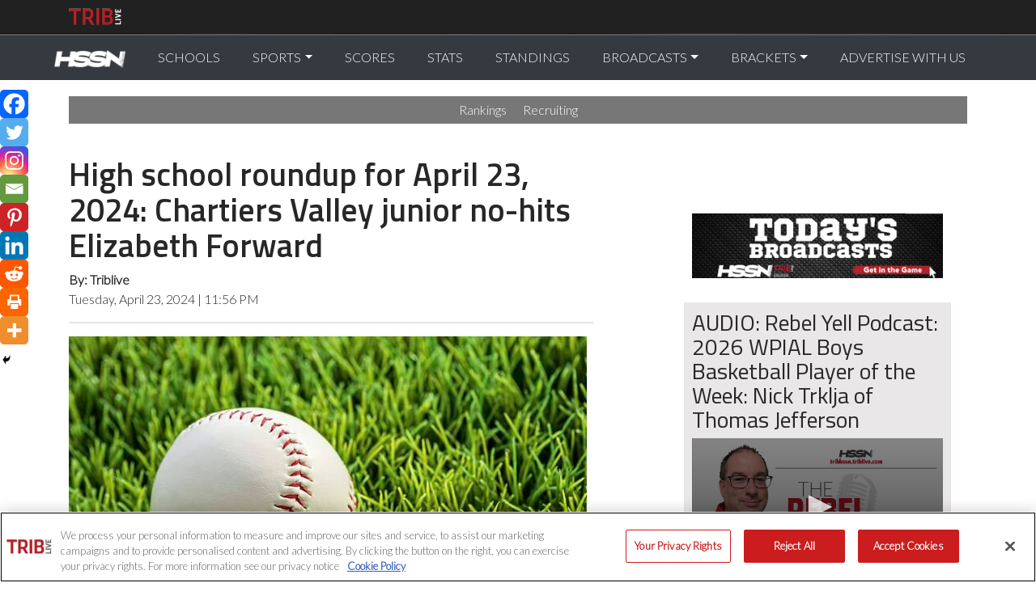

--- FILE ---
content_type: text/html; charset=UTF-8
request_url: https://tribhssn.triblive.com/high-school-roundup-for-april-23-2024-chartiers-valley-junior-no-hits-elizabeth-forward/
body_size: 26291
content:
					 
<!--05/10/21 - 8 a.m.-->
<!DOCTYPE html>
<html dir="ltr" lang="en-US" prefix="og: https://ogp.me/ns#">
	<head> 
	
		<meta charset="UTF-8" />
		<meta name="viewport" content="width=device-width, initial-scale=1">
		<meta name="google-site-verification" content="YZHaMIj24fAprCOt1cgTGTGq9Ahx2MsJywoEEsIVRUQ" />
		
		<!-- OneTrust Cookies Consent Notice start -->
<script data-cfasync="false" src="https://cookie-cdn.cookiepro.com/scripttemplates/otSDKStub.js"  type="text/javascript" charset="UTF-8" data-domain-script="51cb34ae-6aa9-4f80-834a-1bf7ceab89ca"></script>
<script data-cfasync="false" type="text/javascript">
function OptanonWrapper() { }
</script>
<!-- / OneTrust Cookies Consent Notice end -->	
		
		
		
		<!-- Google Tag Manager -->
		
		<!-- Related HSSN Data Layer -->
		<script>
		var dataLayer = window.dataLayer || [];
		var BroadcastTitle = '';
		dataLayer.push({
						'CMSId': '322219', 
			'FullSection': 'Softball',
			'CanonicalUrl': 'https://tribhssn.triblive.com/high-school-roundup-for-april-23-2024-chartiers-valley-junior-no-hits-elizabeth-forward/',
			'Headline': 'High school roundup for April 23, 2024: Chartiers Valley junior no-hits Elizabeth Forward',
			'Author': 'Tribune-Review',
			'PostType': '', 
			'Server': 'Production', 
			'Domain': 'tribhssn.triblive.com',
			'Day_of_week': 'Sunday', 
			'Month': 'January',
			'Day': '18',
			'Hour': '08',
			'Year': '2026',
			'Logged': '',
			'User' : ' '
		  });
		</script>
		
		<!-- TPD DATA RETURN -->
			<script src="https://cdn.tpdads.com/configs/triblive.js"></script>
			<script>
			window.tpdTargetingMap = {
				'PostID': '322219',
				'Page-Type': 'Softball',
				'Post-Type': '',
				'Post-Author': 'Tribune-Review',
				'Category': [ 'null' ],
				'Tag': [ 'null' ],
				};
			</script>
		<!-- TPD DATA RETURN -->
		<!-- Close Data Layer -->
 <script src="https://ajax.googleapis.com/ajax/libs/jquery/3.4.1/jquery.min.js"></script>
	<script>
 
	jQuery(document).ready(function() {
	  jQuery("frm_button_submit").click(function() {
		//console.log("clicked");
		var button = $(this).attr('class');
		var action;
		var label;
		if(button == "frm_button_submit")
	    {
			ecat = "Community";
			action = "Start";
			label = "Submit Your Story";
		}
		else if(button == "frm_button_submit frm_final_submit")
		{
			ecat = "Community";
			action = "Submit";
			label = "Submit Your Story";
		}
		else
		{
			//nothing
		}
		console.log(action);
		console.log(label);
		
		dataLayer = window.dataLayer || [];
		dataLayer.push({
        'event': 'trackEvent',
        'eventCategory': ecat,
        'eventAction': action,
        'eventLabel': label
		});
		
		//console.log("pushed");
		
	  });
	  
	  // Social Media Sharing on Story Pages
	  jQuery(document).on("click", 'li.heateorSssSharingRound i', function() {
		//console.log("sassy clicked");
		var socialAction = jQuery(this).attr('title');
		var socialLabel = jQuery('h1').text();
		dataLayer = window.dataLayer || [];
		dataLayer.push({
		  'event':'socialShareStory',
		  'eventCategory':'social share',
		  'eventAction':socialAction,
		  'eventLabel': socialLabel
		});
		//console.log("sassy pushed");
	  });
	  
	});    
	</script>
	
	<!--BLAST CONTENT CODE END-->
		<!-- start Google Tag Manager -->
		<script>
			(function(w,d,s,l,i){w[l]=w[l]||[];w[l].push({'gtm.start':
			 
			new Date().getTime(),event:'gtm.js'});var f=d.getElementsByTagName(s)[0],
			 
			j=d.createElement(s),dl=l!='dataLayer'?'&l='+l:'';j.async=true;j.src=
			 
			'https://www.googletagmanager.com/gtm.js?id='+i+dl;f.parentNode.insertBefore(j,f);
			 
			})(window,document,'script','dataLayer','GTM-WF2XNT5');
		</script>
		 
		<!-- End Google Tag Manager -->
		
		<link rel="stylesheet" href="https://tribhssn.triblive.com/wp-content/themes/hssn/css/bootstrap.min.css"> 
		<link rel="stylesheet" href="https://fonts.googleapis.com/css?family=Lato:300|Titillium+Web:400,600">
		<link rel="stylesheet" href="https://tribhssn.triblive.com/wp-content/themes/hssn/css/font-awesome.min.css">
		
	    <!-- Opened up this file to match TL Base -->
<script data-cfasync='false' type='text/javascript'>
(function() {
var useSSL = 'https:' == document.location.protocol;
var src = (useSSL ? 'https:' : 'http:') +
'//www.googletagservices.com/tag/js/gpt.js';
document.write('<scr' + 'ipt src="' + src + '"></scr' + 'ipt>');
})();
</script>


<script type='text/javascript'>
		
		googletag.cmd.push(function() {
		var width = "";if (document.documentElement && document.documentElement.clientWidth) {width = document.documentElement.clientWidth;} else {width = 1024;}var type = "";if ((width >0)&&(width <728)){type = "MOBILE";} else if ((width>=728)&&(width<1024)){type = "TABLET";} else { type = "DESKTOP";}
			
googletag.pubads().setTargeting("site","tribhssn.triblive.com");
	googletag.pubads().setTargeting("articleId","322219");
	googletag.pubads().setTargeting("conType","Article");
	googletag.pubads().setTargeting("content",["High school roundup for April 23, 2024: Chartiers Valley junior no-hits Elizabeth Forward","ROS"]);

googletag.pubads().setSafeFrameConfig({allowPushExpansion: true},{allowOverlayExpansion: true});
googletag.pubads().enableAsyncRendering();
googletag.pubads().enableSingleRequest();
googletag.pubads().enableLazyLoad({
  fetchMarginPercent: 0,  
  renderMarginPercent: 0, 
  mobileScaling: 0.0  
});
// Register event handlers to observe lazy loading behavior.
googletag.pubads().addEventListener('slotRequested', function(event) {
  updateSlotStatus(event.slot.getSlotElementId(), 'fetched');
});

googletag.pubads().addEventListener('slotOnload', function(event) {
  updateSlotStatus(event.slot.getSlotElementId(), 'rendered');
});			
googletag.enableServices();
});
function updateSlotStatus(slotId, state) {
	//console.log(slotId + '-' + state);
}

</script>



			
		<link rel="stylesheet" type="text/css" href="https://tribhssn.triblive.com/wp-content/themes/hssn2023/style.css?381674155" />
   		<link rel="stylesheet" type="text/css" href="https://tribhssn.triblive.com/wp-content/themes/hssn2023/print.css" />
		<meta property="custom meta field" data-sj-field="author" content="Tribune-Review"/>		
		
		<style type="text/css">
		
			body.single .tpd-bottom-sticky {
				bottom: 33px;
			}
		
		</style>


			
		
		<title>High school roundup for April 23, 2024: Chartiers Valley junior no-hits Elizabeth Forward | Trib HSSN</title>

		<!-- All in One SEO 4.7.8 - aioseo.com -->
	<meta name="description" content="Jake Federouch struck out six and walked two in a complete game no-hitter, lifting Chartiers Valley to a 1-0 win over Elizabeth Forward (5-7, 2-6) in Section 3-4A baseball Tuesday. Jared Pryor singled in the only run needed for the Colts (8-2, 6-2)." />
	<meta name="robots" content="max-image-preview:large" />
	<meta name="author" content="Tribune-Review"/>
	<meta name="keywords" content="baseball,high school sports,softball" />
	<link rel="canonical" href="https://tribhssn.triblive.com/high-school-roundup-for-april-23-2024-chartiers-valley-junior-no-hits-elizabeth-forward/" />
	<meta name="generator" content="All in One SEO (AIOSEO) 4.7.8" />
		<meta property="og:locale" content="en_US" />
		<meta property="og:site_name" content="Trib HSSN" />
		<meta property="og:type" content="article" />
		<meta property="og:title" content="High school roundup for April 23, 2024: Chartiers Valley junior no-hits Elizabeth Forward | Trib HSSN" />
		<meta property="og:description" content="Jake Federouch struck out six and walked two in a complete game no-hitter, lifting Chartiers Valley to a 1-0 win over Elizabeth Forward (5-7, 2-6) in Section 3-4A baseball Tuesday. Jared Pryor singled in the only run needed for the Colts (8-2, 6-2)." />
		<meta property="og:url" content="https://tribhssn.triblive.com/high-school-roundup-for-april-23-2024-chartiers-valley-junior-no-hits-elizabeth-forward/" />
		<meta property="fb:app_id" content="2722713281326946" />
		<meta property="og:image" content="https://assets-tribhssn.triblive.com/2024/04/7277137_web1_baseballstock2.jpg" />
		<meta property="og:image:secure_url" content="https://assets-tribhssn.triblive.com/2024/04/7277137_web1_baseballstock2.jpg" />
		<meta property="og:image:width" content="640" />
		<meta property="og:image:height" content="427" />
		<meta property="article:tag" content="baseball" />
		<meta property="article:tag" content="high school sports" />
		<meta property="article:tag" content="softball" />
		<meta property="article:published_time" content="2024-04-24T03:56:04-04:00" />
		<meta property="article:modified_time" content="2024-04-24T16:58:11-04:00" />
		<meta name="twitter:card" content="summary_large_image" />
		<meta name="twitter:site" content="@TribLiveHSSN" />
		<meta name="twitter:title" content="High school roundup for April 23, 2024: Chartiers Valley junior no-hits Elizabeth Forward | Trib HSSN" />
		<meta name="twitter:description" content="Jake Federouch struck out six and walked two in a complete game no-hitter, lifting Chartiers Valley to a 1-0 win over Elizabeth Forward (5-7, 2-6) in Section 3-4A baseball Tuesday. Jared Pryor singled in the only run needed for the Colts (8-2, 6-2)." />
		<meta name="twitter:creator" content="@TribLiveHSSN" />
		<meta name="twitter:image" content="https://assets-tribhssn.triblive.com/2024/04/7277137_web1_baseballstock2.jpg" />
		<meta name="twitter:label1" content="Written by" />
		<meta name="twitter:data1" content="Tribune-Review" />
		<meta name="twitter:label2" content="Est. reading time" />
		<meta name="twitter:data2" content="16 minutes" />
		<script type="application/ld+json" class="aioseo-schema">
			{"@context":"https:\/\/schema.org","@graph":[{"@type":"Article","@id":"https:\/\/tribhssn.triblive.com\/high-school-roundup-for-april-23-2024-chartiers-valley-junior-no-hits-elizabeth-forward\/#article","name":"High school roundup for April 23, 2024: Chartiers Valley junior no-hits Elizabeth Forward | Trib HSSN","headline":"High school roundup for April 23, 2024: Chartiers Valley junior no-hits Elizabeth Forward","author":{"@id":"https:\/\/tribhssn.triblive.com\/author\/tribune-review\/#author"},"publisher":{"@id":"https:\/\/tribhssn.triblive.com\/#organization"},"image":{"@type":"ImageObject","url":"https:\/\/assets-tribhssn.triblive.com\/2024\/04\/7277137_web1_baseballstock2.jpg","width":640,"height":427},"datePublished":"2024-04-23T23:56:04-04:00","dateModified":"2024-04-24T12:58:11-04:00","inLanguage":"en-US","mainEntityOfPage":{"@id":"https:\/\/tribhssn.triblive.com\/high-school-roundup-for-april-23-2024-chartiers-valley-junior-no-hits-elizabeth-forward\/#webpage"},"isPartOf":{"@id":"https:\/\/tribhssn.triblive.com\/high-school-roundup-for-april-23-2024-chartiers-valley-junior-no-hits-elizabeth-forward\/#webpage"},"articleSection":"Baseball, High School Sports, Softball"},{"@type":"BreadcrumbList","@id":"https:\/\/tribhssn.triblive.com\/high-school-roundup-for-april-23-2024-chartiers-valley-junior-no-hits-elizabeth-forward\/#breadcrumblist","itemListElement":[{"@type":"ListItem","@id":"https:\/\/tribhssn.triblive.com\/#listItem","position":1,"name":"Home","item":"https:\/\/tribhssn.triblive.com\/","nextItem":{"@type":"ListItem","@id":"https:\/\/tribhssn.triblive.com\/high-school-roundup-for-april-23-2024-chartiers-valley-junior-no-hits-elizabeth-forward\/#listItem","name":"High school roundup for April 23, 2024: Chartiers Valley junior no-hits Elizabeth Forward"}},{"@type":"ListItem","@id":"https:\/\/tribhssn.triblive.com\/high-school-roundup-for-april-23-2024-chartiers-valley-junior-no-hits-elizabeth-forward\/#listItem","position":2,"name":"High school roundup for April 23, 2024: Chartiers Valley junior no-hits Elizabeth Forward","previousItem":{"@type":"ListItem","@id":"https:\/\/tribhssn.triblive.com\/#listItem","name":"Home"}}]},{"@type":"Organization","@id":"https:\/\/tribhssn.triblive.com\/#organization","name":"TribLIVE High School Sports Network","description":"Western PA's High School Sports Source","url":"https:\/\/tribhssn.triblive.com\/","logo":{"@type":"ImageObject","url":"https:\/\/assets-tribhssn.triblive.com\/2017\/12\/HSSN_logo_white_600.png","@id":"https:\/\/tribhssn.triblive.com\/high-school-roundup-for-april-23-2024-chartiers-valley-junior-no-hits-elizabeth-forward\/#organizationLogo"},"image":{"@id":"https:\/\/tribhssn.triblive.com\/high-school-roundup-for-april-23-2024-chartiers-valley-junior-no-hits-elizabeth-forward\/#organizationLogo"},"sameAs":["https:\/\/twitter.com\/TribLiveHSSN"]},{"@type":"Person","@id":"https:\/\/tribhssn.triblive.com\/author\/tribune-review\/#author","url":"https:\/\/tribhssn.triblive.com\/author\/tribune-review\/","name":"Tribune-Review"},{"@type":"WebPage","@id":"https:\/\/tribhssn.triblive.com\/high-school-roundup-for-april-23-2024-chartiers-valley-junior-no-hits-elizabeth-forward\/#webpage","url":"https:\/\/tribhssn.triblive.com\/high-school-roundup-for-april-23-2024-chartiers-valley-junior-no-hits-elizabeth-forward\/","name":"High school roundup for April 23, 2024: Chartiers Valley junior no-hits Elizabeth Forward | Trib HSSN","description":"Jake Federouch struck out six and walked two in a complete game no-hitter, lifting Chartiers Valley to a 1-0 win over Elizabeth Forward (5-7, 2-6) in Section 3-4A baseball Tuesday. Jared Pryor singled in the only run needed for the Colts (8-2, 6-2).","inLanguage":"en-US","isPartOf":{"@id":"https:\/\/tribhssn.triblive.com\/#website"},"breadcrumb":{"@id":"https:\/\/tribhssn.triblive.com\/high-school-roundup-for-april-23-2024-chartiers-valley-junior-no-hits-elizabeth-forward\/#breadcrumblist"},"author":{"@id":"https:\/\/tribhssn.triblive.com\/author\/tribune-review\/#author"},"creator":{"@id":"https:\/\/tribhssn.triblive.com\/author\/tribune-review\/#author"},"image":{"@type":"ImageObject","url":"https:\/\/assets-tribhssn.triblive.com\/2024\/04\/7277137_web1_baseballstock2.jpg","@id":"https:\/\/tribhssn.triblive.com\/high-school-roundup-for-april-23-2024-chartiers-valley-junior-no-hits-elizabeth-forward\/#mainImage","width":640,"height":427},"primaryImageOfPage":{"@id":"https:\/\/tribhssn.triblive.com\/high-school-roundup-for-april-23-2024-chartiers-valley-junior-no-hits-elizabeth-forward\/#mainImage"},"datePublished":"2024-04-23T23:56:04-04:00","dateModified":"2024-04-24T12:58:11-04:00"},{"@type":"WebSite","@id":"https:\/\/tribhssn.triblive.com\/#website","url":"https:\/\/tribhssn.triblive.com\/","name":"Trib HSSN","description":"Western PA's High School Sports Source","inLanguage":"en-US","publisher":{"@id":"https:\/\/tribhssn.triblive.com\/#organization"}}]}
		</script>
		<!-- All in One SEO -->

<link rel='dns-prefetch' href='//ajax.googleapis.com' />
<link rel="alternate" type="application/rss+xml" title="Trib HSSN &raquo; Feed" href="https://tribhssn.triblive.com/feed/" />
<link rel="alternate" type="application/rss+xml" title="Trib HSSN &raquo; Comments Feed" href="https://tribhssn.triblive.com/comments/feed/" />
<link rel="alternate" type="application/rss+xml" title="Trib HSSN &raquo; High school roundup for April 23, 2024: Chartiers Valley junior no-hits Elizabeth Forward Comments Feed" href="https://tribhssn.triblive.com/high-school-roundup-for-april-23-2024-chartiers-valley-junior-no-hits-elizabeth-forward/feed/" />
<script type="text/javascript">
/* <![CDATA[ */
window._wpemojiSettings = {"baseUrl":"https:\/\/s.w.org\/images\/core\/emoji\/15.0.3\/72x72\/","ext":".png","svgUrl":"https:\/\/s.w.org\/images\/core\/emoji\/15.0.3\/svg\/","svgExt":".svg","source":{"concatemoji":"https:\/\/tribhssn.triblive.com\/wp-includes\/js\/wp-emoji-release.min.js?ver=6.6.2"}};
/*! This file is auto-generated */
!function(i,n){var o,s,e;function c(e){try{var t={supportTests:e,timestamp:(new Date).valueOf()};sessionStorage.setItem(o,JSON.stringify(t))}catch(e){}}function p(e,t,n){e.clearRect(0,0,e.canvas.width,e.canvas.height),e.fillText(t,0,0);var t=new Uint32Array(e.getImageData(0,0,e.canvas.width,e.canvas.height).data),r=(e.clearRect(0,0,e.canvas.width,e.canvas.height),e.fillText(n,0,0),new Uint32Array(e.getImageData(0,0,e.canvas.width,e.canvas.height).data));return t.every(function(e,t){return e===r[t]})}function u(e,t,n){switch(t){case"flag":return n(e,"\ud83c\udff3\ufe0f\u200d\u26a7\ufe0f","\ud83c\udff3\ufe0f\u200b\u26a7\ufe0f")?!1:!n(e,"\ud83c\uddfa\ud83c\uddf3","\ud83c\uddfa\u200b\ud83c\uddf3")&&!n(e,"\ud83c\udff4\udb40\udc67\udb40\udc62\udb40\udc65\udb40\udc6e\udb40\udc67\udb40\udc7f","\ud83c\udff4\u200b\udb40\udc67\u200b\udb40\udc62\u200b\udb40\udc65\u200b\udb40\udc6e\u200b\udb40\udc67\u200b\udb40\udc7f");case"emoji":return!n(e,"\ud83d\udc26\u200d\u2b1b","\ud83d\udc26\u200b\u2b1b")}return!1}function f(e,t,n){var r="undefined"!=typeof WorkerGlobalScope&&self instanceof WorkerGlobalScope?new OffscreenCanvas(300,150):i.createElement("canvas"),a=r.getContext("2d",{willReadFrequently:!0}),o=(a.textBaseline="top",a.font="600 32px Arial",{});return e.forEach(function(e){o[e]=t(a,e,n)}),o}function t(e){var t=i.createElement("script");t.src=e,t.defer=!0,i.head.appendChild(t)}"undefined"!=typeof Promise&&(o="wpEmojiSettingsSupports",s=["flag","emoji"],n.supports={everything:!0,everythingExceptFlag:!0},e=new Promise(function(e){i.addEventListener("DOMContentLoaded",e,{once:!0})}),new Promise(function(t){var n=function(){try{var e=JSON.parse(sessionStorage.getItem(o));if("object"==typeof e&&"number"==typeof e.timestamp&&(new Date).valueOf()<e.timestamp+604800&&"object"==typeof e.supportTests)return e.supportTests}catch(e){}return null}();if(!n){if("undefined"!=typeof Worker&&"undefined"!=typeof OffscreenCanvas&&"undefined"!=typeof URL&&URL.createObjectURL&&"undefined"!=typeof Blob)try{var e="postMessage("+f.toString()+"("+[JSON.stringify(s),u.toString(),p.toString()].join(",")+"));",r=new Blob([e],{type:"text/javascript"}),a=new Worker(URL.createObjectURL(r),{name:"wpTestEmojiSupports"});return void(a.onmessage=function(e){c(n=e.data),a.terminate(),t(n)})}catch(e){}c(n=f(s,u,p))}t(n)}).then(function(e){for(var t in e)n.supports[t]=e[t],n.supports.everything=n.supports.everything&&n.supports[t],"flag"!==t&&(n.supports.everythingExceptFlag=n.supports.everythingExceptFlag&&n.supports[t]);n.supports.everythingExceptFlag=n.supports.everythingExceptFlag&&!n.supports.flag,n.DOMReady=!1,n.readyCallback=function(){n.DOMReady=!0}}).then(function(){return e}).then(function(){var e;n.supports.everything||(n.readyCallback(),(e=n.source||{}).concatemoji?t(e.concatemoji):e.wpemoji&&e.twemoji&&(t(e.twemoji),t(e.wpemoji)))}))}((window,document),window._wpemojiSettings);
/* ]]> */
</script>
<style id='wp-emoji-styles-inline-css' type='text/css'>

	img.wp-smiley, img.emoji {
		display: inline !important;
		border: none !important;
		box-shadow: none !important;
		height: 1em !important;
		width: 1em !important;
		margin: 0 0.07em !important;
		vertical-align: -0.1em !important;
		background: none !important;
		padding: 0 !important;
	}
</style>
<style id='classic-theme-styles-inline-css' type='text/css'>
/*! This file is auto-generated */
.wp-block-button__link{color:#fff;background-color:#32373c;border-radius:9999px;box-shadow:none;text-decoration:none;padding:calc(.667em + 2px) calc(1.333em + 2px);font-size:1.125em}.wp-block-file__button{background:#32373c;color:#fff;text-decoration:none}
</style>
<style id='global-styles-inline-css' type='text/css'>
:root{--wp--preset--aspect-ratio--square: 1;--wp--preset--aspect-ratio--4-3: 4/3;--wp--preset--aspect-ratio--3-4: 3/4;--wp--preset--aspect-ratio--3-2: 3/2;--wp--preset--aspect-ratio--2-3: 2/3;--wp--preset--aspect-ratio--16-9: 16/9;--wp--preset--aspect-ratio--9-16: 9/16;--wp--preset--color--black: #000000;--wp--preset--color--cyan-bluish-gray: #abb8c3;--wp--preset--color--white: #ffffff;--wp--preset--color--pale-pink: #f78da7;--wp--preset--color--vivid-red: #cf2e2e;--wp--preset--color--luminous-vivid-orange: #ff6900;--wp--preset--color--luminous-vivid-amber: #fcb900;--wp--preset--color--light-green-cyan: #7bdcb5;--wp--preset--color--vivid-green-cyan: #00d084;--wp--preset--color--pale-cyan-blue: #8ed1fc;--wp--preset--color--vivid-cyan-blue: #0693e3;--wp--preset--color--vivid-purple: #9b51e0;--wp--preset--gradient--vivid-cyan-blue-to-vivid-purple: linear-gradient(135deg,rgba(6,147,227,1) 0%,rgb(155,81,224) 100%);--wp--preset--gradient--light-green-cyan-to-vivid-green-cyan: linear-gradient(135deg,rgb(122,220,180) 0%,rgb(0,208,130) 100%);--wp--preset--gradient--luminous-vivid-amber-to-luminous-vivid-orange: linear-gradient(135deg,rgba(252,185,0,1) 0%,rgba(255,105,0,1) 100%);--wp--preset--gradient--luminous-vivid-orange-to-vivid-red: linear-gradient(135deg,rgba(255,105,0,1) 0%,rgb(207,46,46) 100%);--wp--preset--gradient--very-light-gray-to-cyan-bluish-gray: linear-gradient(135deg,rgb(238,238,238) 0%,rgb(169,184,195) 100%);--wp--preset--gradient--cool-to-warm-spectrum: linear-gradient(135deg,rgb(74,234,220) 0%,rgb(151,120,209) 20%,rgb(207,42,186) 40%,rgb(238,44,130) 60%,rgb(251,105,98) 80%,rgb(254,248,76) 100%);--wp--preset--gradient--blush-light-purple: linear-gradient(135deg,rgb(255,206,236) 0%,rgb(152,150,240) 100%);--wp--preset--gradient--blush-bordeaux: linear-gradient(135deg,rgb(254,205,165) 0%,rgb(254,45,45) 50%,rgb(107,0,62) 100%);--wp--preset--gradient--luminous-dusk: linear-gradient(135deg,rgb(255,203,112) 0%,rgb(199,81,192) 50%,rgb(65,88,208) 100%);--wp--preset--gradient--pale-ocean: linear-gradient(135deg,rgb(255,245,203) 0%,rgb(182,227,212) 50%,rgb(51,167,181) 100%);--wp--preset--gradient--electric-grass: linear-gradient(135deg,rgb(202,248,128) 0%,rgb(113,206,126) 100%);--wp--preset--gradient--midnight: linear-gradient(135deg,rgb(2,3,129) 0%,rgb(40,116,252) 100%);--wp--preset--font-size--small: 13px;--wp--preset--font-size--medium: 20px;--wp--preset--font-size--large: 36px;--wp--preset--font-size--x-large: 42px;--wp--preset--spacing--20: 0.44rem;--wp--preset--spacing--30: 0.67rem;--wp--preset--spacing--40: 1rem;--wp--preset--spacing--50: 1.5rem;--wp--preset--spacing--60: 2.25rem;--wp--preset--spacing--70: 3.38rem;--wp--preset--spacing--80: 5.06rem;--wp--preset--shadow--natural: 6px 6px 9px rgba(0, 0, 0, 0.2);--wp--preset--shadow--deep: 12px 12px 50px rgba(0, 0, 0, 0.4);--wp--preset--shadow--sharp: 6px 6px 0px rgba(0, 0, 0, 0.2);--wp--preset--shadow--outlined: 6px 6px 0px -3px rgba(255, 255, 255, 1), 6px 6px rgba(0, 0, 0, 1);--wp--preset--shadow--crisp: 6px 6px 0px rgba(0, 0, 0, 1);}:where(.is-layout-flex){gap: 0.5em;}:where(.is-layout-grid){gap: 0.5em;}body .is-layout-flex{display: flex;}.is-layout-flex{flex-wrap: wrap;align-items: center;}.is-layout-flex > :is(*, div){margin: 0;}body .is-layout-grid{display: grid;}.is-layout-grid > :is(*, div){margin: 0;}:where(.wp-block-columns.is-layout-flex){gap: 2em;}:where(.wp-block-columns.is-layout-grid){gap: 2em;}:where(.wp-block-post-template.is-layout-flex){gap: 1.25em;}:where(.wp-block-post-template.is-layout-grid){gap: 1.25em;}.has-black-color{color: var(--wp--preset--color--black) !important;}.has-cyan-bluish-gray-color{color: var(--wp--preset--color--cyan-bluish-gray) !important;}.has-white-color{color: var(--wp--preset--color--white) !important;}.has-pale-pink-color{color: var(--wp--preset--color--pale-pink) !important;}.has-vivid-red-color{color: var(--wp--preset--color--vivid-red) !important;}.has-luminous-vivid-orange-color{color: var(--wp--preset--color--luminous-vivid-orange) !important;}.has-luminous-vivid-amber-color{color: var(--wp--preset--color--luminous-vivid-amber) !important;}.has-light-green-cyan-color{color: var(--wp--preset--color--light-green-cyan) !important;}.has-vivid-green-cyan-color{color: var(--wp--preset--color--vivid-green-cyan) !important;}.has-pale-cyan-blue-color{color: var(--wp--preset--color--pale-cyan-blue) !important;}.has-vivid-cyan-blue-color{color: var(--wp--preset--color--vivid-cyan-blue) !important;}.has-vivid-purple-color{color: var(--wp--preset--color--vivid-purple) !important;}.has-black-background-color{background-color: var(--wp--preset--color--black) !important;}.has-cyan-bluish-gray-background-color{background-color: var(--wp--preset--color--cyan-bluish-gray) !important;}.has-white-background-color{background-color: var(--wp--preset--color--white) !important;}.has-pale-pink-background-color{background-color: var(--wp--preset--color--pale-pink) !important;}.has-vivid-red-background-color{background-color: var(--wp--preset--color--vivid-red) !important;}.has-luminous-vivid-orange-background-color{background-color: var(--wp--preset--color--luminous-vivid-orange) !important;}.has-luminous-vivid-amber-background-color{background-color: var(--wp--preset--color--luminous-vivid-amber) !important;}.has-light-green-cyan-background-color{background-color: var(--wp--preset--color--light-green-cyan) !important;}.has-vivid-green-cyan-background-color{background-color: var(--wp--preset--color--vivid-green-cyan) !important;}.has-pale-cyan-blue-background-color{background-color: var(--wp--preset--color--pale-cyan-blue) !important;}.has-vivid-cyan-blue-background-color{background-color: var(--wp--preset--color--vivid-cyan-blue) !important;}.has-vivid-purple-background-color{background-color: var(--wp--preset--color--vivid-purple) !important;}.has-black-border-color{border-color: var(--wp--preset--color--black) !important;}.has-cyan-bluish-gray-border-color{border-color: var(--wp--preset--color--cyan-bluish-gray) !important;}.has-white-border-color{border-color: var(--wp--preset--color--white) !important;}.has-pale-pink-border-color{border-color: var(--wp--preset--color--pale-pink) !important;}.has-vivid-red-border-color{border-color: var(--wp--preset--color--vivid-red) !important;}.has-luminous-vivid-orange-border-color{border-color: var(--wp--preset--color--luminous-vivid-orange) !important;}.has-luminous-vivid-amber-border-color{border-color: var(--wp--preset--color--luminous-vivid-amber) !important;}.has-light-green-cyan-border-color{border-color: var(--wp--preset--color--light-green-cyan) !important;}.has-vivid-green-cyan-border-color{border-color: var(--wp--preset--color--vivid-green-cyan) !important;}.has-pale-cyan-blue-border-color{border-color: var(--wp--preset--color--pale-cyan-blue) !important;}.has-vivid-cyan-blue-border-color{border-color: var(--wp--preset--color--vivid-cyan-blue) !important;}.has-vivid-purple-border-color{border-color: var(--wp--preset--color--vivid-purple) !important;}.has-vivid-cyan-blue-to-vivid-purple-gradient-background{background: var(--wp--preset--gradient--vivid-cyan-blue-to-vivid-purple) !important;}.has-light-green-cyan-to-vivid-green-cyan-gradient-background{background: var(--wp--preset--gradient--light-green-cyan-to-vivid-green-cyan) !important;}.has-luminous-vivid-amber-to-luminous-vivid-orange-gradient-background{background: var(--wp--preset--gradient--luminous-vivid-amber-to-luminous-vivid-orange) !important;}.has-luminous-vivid-orange-to-vivid-red-gradient-background{background: var(--wp--preset--gradient--luminous-vivid-orange-to-vivid-red) !important;}.has-very-light-gray-to-cyan-bluish-gray-gradient-background{background: var(--wp--preset--gradient--very-light-gray-to-cyan-bluish-gray) !important;}.has-cool-to-warm-spectrum-gradient-background{background: var(--wp--preset--gradient--cool-to-warm-spectrum) !important;}.has-blush-light-purple-gradient-background{background: var(--wp--preset--gradient--blush-light-purple) !important;}.has-blush-bordeaux-gradient-background{background: var(--wp--preset--gradient--blush-bordeaux) !important;}.has-luminous-dusk-gradient-background{background: var(--wp--preset--gradient--luminous-dusk) !important;}.has-pale-ocean-gradient-background{background: var(--wp--preset--gradient--pale-ocean) !important;}.has-electric-grass-gradient-background{background: var(--wp--preset--gradient--electric-grass) !important;}.has-midnight-gradient-background{background: var(--wp--preset--gradient--midnight) !important;}.has-small-font-size{font-size: var(--wp--preset--font-size--small) !important;}.has-medium-font-size{font-size: var(--wp--preset--font-size--medium) !important;}.has-large-font-size{font-size: var(--wp--preset--font-size--large) !important;}.has-x-large-font-size{font-size: var(--wp--preset--font-size--x-large) !important;}
:where(.wp-block-post-template.is-layout-flex){gap: 1.25em;}:where(.wp-block-post-template.is-layout-grid){gap: 1.25em;}
:where(.wp-block-columns.is-layout-flex){gap: 2em;}:where(.wp-block-columns.is-layout-grid){gap: 2em;}
:root :where(.wp-block-pullquote){font-size: 1.5em;line-height: 1.6;}
</style>
<link rel='stylesheet' id='heateor_sss_frontend_css-css' href='https://tribhssn.triblive.com/wp-content/plugins/sassy-social-share/public/css/sassy-social-share-public.css?ver=3.3.70' type='text/css' media='all' />
<style id='heateor_sss_frontend_css-inline-css' type='text/css'>
.heateor_sss_button_instagram span.heateor_sss_svg,a.heateor_sss_instagram span.heateor_sss_svg{background:radial-gradient(circle at 30% 107%,#fdf497 0,#fdf497 5%,#fd5949 45%,#d6249f 60%,#285aeb 90%)}.heateor_sss_horizontal_sharing .heateor_sss_svg,.heateor_sss_standard_follow_icons_container .heateor_sss_svg{color:#fff;border-width:0px;border-style:solid;border-color:transparent}.heateor_sss_horizontal_sharing .heateorSssTCBackground{color:#666}.heateor_sss_horizontal_sharing span.heateor_sss_svg:hover,.heateor_sss_standard_follow_icons_container span.heateor_sss_svg:hover{border-color:transparent;}.heateor_sss_vertical_sharing span.heateor_sss_svg,.heateor_sss_floating_follow_icons_container span.heateor_sss_svg{color:#fff;border-width:0px;border-style:solid;border-color:transparent;}.heateor_sss_vertical_sharing .heateorSssTCBackground{color:#666;}.heateor_sss_vertical_sharing span.heateor_sss_svg:hover,.heateor_sss_floating_follow_icons_container span.heateor_sss_svg:hover{border-color:transparent;}@media screen and (max-width:783px) {.heateor_sss_vertical_sharing{display:none!important}}div.heateor_sss_mobile_footer{display:none;}@media screen and (max-width:783px){div.heateor_sss_bottom_sharing .heateorSssTCBackground{background-color:white}div.heateor_sss_bottom_sharing{width:100%!important;left:0!important;}div.heateor_sss_bottom_sharing a{width:11.111111111111% !important;}div.heateor_sss_bottom_sharing .heateor_sss_svg{width: 100% !important;}div.heateor_sss_bottom_sharing div.heateorSssTotalShareCount{font-size:1em!important;line-height:24.5px!important}div.heateor_sss_bottom_sharing div.heateorSssTotalShareText{font-size:.7em!important;line-height:0px!important}div.heateor_sss_mobile_footer{display:block;height:35px;}.heateor_sss_bottom_sharing{padding:0!important;display:block!important;width:auto!important;bottom:-2px!important;top: auto!important;}.heateor_sss_bottom_sharing .heateor_sss_square_count{line-height:inherit;}.heateor_sss_bottom_sharing .heateorSssSharingArrow{display:none;}.heateor_sss_bottom_sharing .heateorSssTCBackground{margin-right:1.1em!important}}
</style>
<script type="text/javascript" src="https://ajax.googleapis.com/ajax/libs/jquery/3.2.1/jquery.min.js" id="jquery-js"></script>
<link rel="https://api.w.org/" href="https://tribhssn.triblive.com/wp-json/" /><link rel="alternate" title="JSON" type="application/json" href="https://tribhssn.triblive.com/wp-json/wp/v2/posts/322219" /><link rel="EditURI" type="application/rsd+xml" title="RSD" href="https://tribhssn.triblive.com/xmlrpc.php?rsd" />
<meta name="generator" content="WordPress 6.6.2" />
<link rel='shortlink' href='https://tribhssn.triblive.com/?p=322219' />
<link rel="icon" href="https://assets-tribhssn.triblive.com/2017/12/cropped-HSSN_icon_white_150-32x32.jpg" sizes="32x32" />
<link rel="icon" href="https://assets-tribhssn.triblive.com/2017/12/cropped-HSSN_icon_white_150-192x192.jpg" sizes="192x192" />
<link rel="apple-touch-icon" href="https://assets-tribhssn.triblive.com/2017/12/cropped-HSSN_icon_white_150-180x180.jpg" />
<meta name="msapplication-TileImage" content="https://assets-tribhssn.triblive.com/2017/12/cropped-HSSN_icon_white_150-270x270.jpg" />
		
	</head>
	
	<body class="post-template-default single single-post postid-322219 single-format-standard wp-custom-logo" >
 
	<!-- Facebook Pixel Code -->
	<!-- Added 10.9.2020 - Dev Tested SMY-->
		<script>
			!function(f,b,e,v,n,t,s)
			{if(f.fbq)return;n=f.fbq=function(){n.callMethod?
			n.callMethod.apply(n,arguments):n.queue.push(arguments)};
			if(!f._fbq)f._fbq=n;n.push=n;n.loaded=!0;n.version='2.0';
			n.queue=[];t=b.createElement(e);t.async=!0;
			t.src=v;s=b.getElementsByTagName(e)[0];
			s.parentNode.insertBefore(t,s)}(window,document,'script',
			'https://connect.facebook.net/en_US/fbevents.js');
			fbq('init', '948412918976583'); 
			fbq('track', 'PageView');
		</script>
		<noscript>
			<img height="1" width="1" 
			src="https://www.facebook.com/tr?id=948412918976583&ev=PageView
			&noscript=1"/>
		</noscript>
	<!-- End Facebook Pixel Code -->
		
	<!--For Facebook Feeds-->
	<div id="fb-root"></div>
	<script>
	
		(function(d, s, id) 
		{
			var js, fjs = d.getElementsByTagName(s)[0];
			if (d.getElementById(id)) return;
			js = d.createElement(s); js.id = id;
			js.src = 'https://connect.facebook.net/en_US/sdk.js#xfbml=1&version=v2.11';
			fjs.parentNode.insertBefore(js, fjs);
		}(document, 'script', 'facebook-jssdk'));
		
	</script>
	
	<!-- Chartbeat 2022 --> 
    <script type='text/javascript'>
        (function() {
            /** CONFIGURATION START **/
            var _sf_async_config = window._sf_async_config = (window._sf_async_config || {});
            _sf_async_config.uid = 66938; 
            _sf_async_config.domain = 'tribhssn.triblive.com'; // DON'T INCLUDE HTTP(S) OR WWW
            _sf_async_config.useCanonical = true;
                _sf_async_config.useCanonicalDomain = true;            _sf_async_config.sections = 'Single'; //SET PAGE SECTION(S)
            _sf_async_config.authors = 'Tribune-Review'; //SET PAGE AUTHOR(S)
            /** CONFIGURATION END **/
            function loadChartbeat() {
                var e = document.createElement('script');
                var n = document.getElementsByTagName('script')[0];
                e.type = 'text/javascript';
                e.async = true;
                e.src = '//static.chartbeat.com/js/chartbeat.js';
                n.parentNode.insertBefore(e, n);
            }
            loadChartbeat();
         })();
    </script>

    <script async src="//static.chartbeat.com/js/chartbeat_mab.js"></script>
<!-- End Chartbeat 2022 --> 
	
	<!-- /For Facebook Feeds -->
	
	<header data-sj-ignore>
		<div class="utility-bar d-none d-md-block">
			<div class="container">
				<div class="row" style="min-height: 20px;">
					<div class="col-md-1" style="min-height: 20px;">
						<a href="https://triblive.com" target="_blank" style="padding-left:0;">
							<img src="https://tribhssn.triblive.com/wp-content/themes/hssn/images/TribLIVElogo.png" alt="TribLIVE Logo">
						</a>
					</div>
					<div class="col-flex col-md-9" style="min-height: 20px;display:flex;">
						<div class="trib-menu-wrapper">
								<div class="menu-hssn-trib-menu-container"><ul id="menu-hssn-trib-menu" class="list-unstyled d-flex flex-wrap flex-row sub-nav"><li id="menu-item-62073" class="menu-item menu-item-type-custom menu-item-object-custom menu-item-62073"><a href="https://triblive.com/sports/">Sports</a></li>
<li id="menu-item-62074" class="menu-item menu-item-type-custom menu-item-object-custom menu-item-62074"><a href="https://triblive.com/news/">News</a></li>
<li id="menu-item-62075" class="menu-item menu-item-type-custom menu-item-object-custom menu-item-62075"><a href="https://triblive.com/local/">Local</a></li>
<li id="menu-item-62076" class="menu-item menu-item-type-custom menu-item-object-custom menu-item-62076"><a href="https://triblive.com/opinion/">Opinion</a></li>
<li id="menu-item-62077" class="menu-item menu-item-type-custom menu-item-object-custom menu-item-62077"><a href="https://triblive.com/aande/">A&amp;E</a></li>
<li id="menu-item-62078" class="menu-item menu-item-type-custom menu-item-object-custom menu-item-62078"><a href="https://triblive.com/lifestyles/">Lifestyles</a></li>
<li id="menu-item-62079" class="menu-item menu-item-type-custom menu-item-object-custom menu-item-62079"><a href="https://triblive.com/home/video/">Video</a></li>
<li id="menu-item-62080" class="menu-item menu-item-type-custom menu-item-object-custom menu-item-62080"><a href="https://triblive.com/obituaries/">Obituaries</a></li>
</ul></div>							</div>	
								<!-- <form method="get" action="/search/" class="search-area" style="z-index: 999;">
									<input class="form-control border-end-0 border rounded-pill" type="text" placeholder="Search" name="search">

									<button class="btn btn-outline-secondary bg-white border-start-0 border rounded-pill ms-n3" type="submit">
										Search
									</button>
								</form> -->
						
						 	
					</div>
					<div class="col-md-2" style="min-height: 20px;">
						<!-- <a href="http://wpial.org" target="_blank" style="float: right;">
							<img src="https://tribhssn.triblive.com/wp-content/themes/hssn/images/wpial_whitesolid.png" alt="WPIAL Logo White" class="img-fluid">
						</a> -->
					</div>
				</div>
			</div><!--End Container-->
		</div><!--End utility-bar-->
			
		<div class="container-fluid d-none d-md-block">
			<div class="row text-center logo">
				<div class="col">
						
				</div><!-- col -->
			</div><!-- logo -->
		</div><!-- container-fluid -->
		
		<nav class="main-nav navbar navbar-expand-md bg-dark navbar-dark">
			<div class="container-fluid">
				<button class="navbar-toggler" type="button" data-toggle="collapse" aria-expanded="false" aria-label="Toggle navigation"  data-target="#navbar-main-nav">
					<i class="fa fa-bars" aria-hidden="true"></i> 
					<a href="https://tribhssn.triblive.com/"> 
						<img src="https://tribhssn.triblive.com/wp-content/themes/hssn2023/images/hssn-nav-logo.png" alt="HSSN Logo" class="img-fluid brand-mobile">...
					</a>
				</button>
				<div id="navbar-main-nav" class="collapse navbar-collapse"><ul id="menu-hssn-main-menu" class="navbar-nav"><li id="menu-item-62018" class="menu-item menu-item-type-post_type menu-item-object-page menu-item-62018 nav-item"><a href="https://tribhssn.triblive.com/schools/" class="nav-link">Schools</a><li id="menu-item-136552" class="menu-item menu-item-type-post_type menu-item-object-page menu-item-has-children menu-item-136552 nav-item dropdown"><a href="https://tribhssn.triblive.com/sports/" class="nav-link dropdown-toggle" data-toggle="dropdown">Sports</a>
<div class="dropdown-menu">
<a href="https://tribhssn.triblive.com/category/baseball/" class="dropdown-item">Baseball</a><a href="https://tribhssn.triblive.com/category/basketball/" class="dropdown-item">Basketball</a><a href="https://tribhssn.triblive.com/category/cross-country/" class="dropdown-item">Cross Country</a><a href="https://tribhssn.triblive.com/category/field-hockey/" class="dropdown-item">Field Hockey</a><a href="https://tribhssn.triblive.com/category/football/" class="dropdown-item">Football</a><a href="https://tribhssn.triblive.com/category/golf/" class="dropdown-item">Golf</a><a href="https://tribhssn.triblive.com/category/gymnastics/" class="dropdown-item">Gymnastics</a><a href="https://tribhssn.triblive.com/category/hockey/" class="dropdown-item">Hockey</a><a href="https://tribhssn.triblive.com/category/lacrosse/" class="dropdown-item">Lacrosse</a><a href="https://tribhssn.triblive.com/category/rifle/" class="dropdown-item">Rifle</a><a href="https://tribhssn.triblive.com/category/soccer/" class="dropdown-item">Soccer</a><a href="https://tribhssn.triblive.com/category/softball/" class="dropdown-item">Softball</a><a href="https://tribhssn.triblive.com/category/swimming/" class="dropdown-item">Swimming</a><a href="https://tribhssn.triblive.com/category/tennis/" class="dropdown-item">Tennis</a><a href="https://tribhssn.triblive.com/category/track-and-field/" class="dropdown-item">Track and Field</a><a href="https://tribhssn.triblive.com/category/volleyball/" class="dropdown-item">Volleyball</a><a href="https://tribhssn.triblive.com/category/wrestling/" class="dropdown-item">Wrestling</a><a href="https://tribhssn.triblive.com/category/other/" class="dropdown-item">Other Sports</a><a href="https://tribhssn.triblive.com/sports/" class="dropdown-item">All Sports</a></div>
<li id="menu-item-62045" class="menu-item menu-item-type-post_type menu-item-object-page menu-item-62045 nav-item"><a href="https://tribhssn.triblive.com/scores/" class="nav-link">Scores</a><li id="menu-item-133836" class="menu-item menu-item-type-post_type menu-item-object-page menu-item-133836 nav-item"><a href="https://tribhssn.triblive.com/stats/" class="nav-link">Stats</a><li id="menu-item-133837" class="menu-item menu-item-type-post_type menu-item-object-page menu-item-133837 nav-item"><a href="https://tribhssn.triblive.com/standings/" class="nav-link">Standings</a><li id="menu-item-240493" class="menu-item menu-item-type-custom menu-item-object-custom menu-item-has-children menu-item-240493 nav-item dropdown"><a href="#" class="nav-link dropdown-toggle" data-toggle="dropdown">Broadcasts</a>
<div class="dropdown-menu">
<a href="https://tribhssn.triblive.com/broadcast-calendar/" class="dropdown-item">Broadcast Calendar</a><a href="https://tribhssn.triblive.com/podcasts/" class="dropdown-item">Podcasts</a><a href="https://tribhssn.triblive.com/faq/" class="dropdown-item">Frequently Asked Questions</a></div>
<li id="menu-item-95914" class="menu-item menu-item-type-post_type menu-item-object-page menu-item-has-children menu-item-95914 nav-item dropdown"><a href="https://tribhssn.triblive.com/high-school-brackets/" class="nav-link dropdown-toggle" data-toggle="dropdown">Brackets</a>
<div class="dropdown-menu">
<a href="https://tribhssn.triblive.com/high-school-brackets/wpial/" class="dropdown-item">WPIAL</a><a href="https://tribhssn.triblive.com/high-school-brackets/piaa/" class="dropdown-item">PIAA</a></div>
<li id="menu-item-246876" class="menu-item menu-item-type-custom menu-item-object-custom menu-item-246876 nav-item"><a href="https://mediakit.triblive.com/triblive-high-school-sports-network/" class="nav-link">Advertise With Us</a><li class="d-none d-md-block order-1 nav-item nav-logo"><a href="/" class="nav-link"><img src="https://tribhssn.triblive.com/wp-content/themes/hssn2023/images/hssn-nav-logo.png" alt="HSSN nav Logo" class="img-fluid brand"></a></li></ul></div>			</div>
		</nav>			 
			 
		<!--Sponsor Slot Code-->
					<div class="fixed-bottom">
							</div>
					<!--Sponsor Slot Code Close-->
			 
	    <div class="container">	
					<div class="row no-gutters space">
				<div class="col">
					<ul id="menu-hssn-stat-menu" class="navbar-nav d-flex flex-wrap flex-row hssn-gray sub-nav justify-content-center"><li id="menu-item-133834" class="menu-item menu-item-type-post_type menu-item-object-page menu-item-133834 nav-item"><a href="https://tribhssn.triblive.com/rankings/" class="nav-link">Rankings</a><li id="menu-item-133835" class="menu-item menu-item-type-post_type menu-item-object-page menu-item-133835 nav-item"><a href="https://tribhssn.triblive.com/recruiting/" class="nav-link">Recruiting</a></ul>				</div>
			</div>
			
			<!--Removed Old Code-->
			<!-- ad unit -->
			<div class="deskandmob-banner-ad-b">
				<div class="row no-gutters text-center space">
					<div class="col">
						<!--TPD AD GOES HERE-->
						<div id="dsk-banner-ad-b"></div>
						<div id="mob-banner-ad-b"></div>
					</div>
				</div>
			</div>

		</div><!-- container -->
	</header><script src = "https://tribhssn.triblive.com/wp-content/themes/hssn2023/assets/functions/scripts/fp.js"></script>

<!-- Featured image (https://assets-tribhssn.triblive.com/2024/04/7277137_web1_baseballstock2.jpg) -->

<!-- Start of story author_id (487) and post_id (322219) -->
			<div class="container space page-content">
				<div class="row no-gutters">
					<div class="col-md-7 content-container">
						<h1>High school roundup for April 23, 2024: Chartiers Valley junior no-hits Elizabeth Forward</h1>
						<p><strong>By: <!--ok name (Tribune-Review)--><!-- myMetaFieldName value (triblive) Let's process it, but tidy it up a bit first -->
<!-- myMetaFieldName value is cleaned up to be (Triblive) -->
<span class = 'author-byline'>Triblive</span>
<!-- meta value byline (Triblive)-->
</strong><br />
						Tuesday, April 23, 2024  |  11:56 PM</p>
						<hr>
						
<div id="postCarousel" class="carousel slide" data-interval= "false" data-ride="carousel">
  <div class="carousel-inner">
		 									
																											
																		<div class="carousel-item active">
										<figure class="figure">
										  <img id="photo-id_322238" class="img-fluid figure-img nofotomoto" src="https://assets-tribhssn.triblive.com/2024/04/7277137_web1_baseballstock2.jpg" alt="7277137_web1_baseballstock2" title="7277137_web1_baseballstock2" />
										  <figcaption class="figure-caption">
											  <div class="row">
											  	<div class="col">
											  		<div class="credit float-right">
													Metro Creative 													</div>
											  	</div>
											  </div>
											<div class="row">
								  			<div class="col">
											<div class="caption clearfix">
																						</div>
											</div> <!-- col -->
											</div> <!-- row -->
										  </figcaption>
										  										  
										</figure>
									</div>
							
				 			
		  	</div>
	</div>
	
<div class='heateorSssClear'></div><div style="float:right" class='heateor_sss_sharing_container heateor_sss_horizontal_sharing' data-heateor-sss-href='https://tribhssn.triblive.com/high-school-roundup-for-april-23-2024-chartiers-valley-junior-no-hits-elizabeth-forward/'><div class='heateor_sss_sharing_title' style="font-weight:bold" ></div><div class="heateor_sss_sharing_ul"><a aria-label="Facebook" class="heateor_sss_facebook" href="https://www.facebook.com/sharer/sharer.php?u=https%3A%2F%2Ftribhssn.triblive.com%2Fhigh-school-roundup-for-april-23-2024-chartiers-valley-junior-no-hits-elizabeth-forward%2F" title="Facebook" rel="nofollow noopener" target="_blank" style="font-size:32px!important;box-shadow:none;display:inline-block;vertical-align:middle"><span class="heateor_sss_svg" style="background-color:#0765FE;width:30px;height:30px;border-radius:5px;display:inline-block;opacity:1;float:left;font-size:32px;box-shadow:none;display:inline-block;font-size:16px;padding:0 4px;vertical-align:middle;background-repeat:repeat;overflow:hidden;padding:0;cursor:pointer;box-sizing:content-box"><svg style="display:block;" focusable="false" aria-hidden="true" xmlns="http://www.w3.org/2000/svg" width="100%" height="100%" viewBox="0 0 32 32"><path fill="#fff" d="M28 16c0-6.627-5.373-12-12-12S4 9.373 4 16c0 5.628 3.875 10.35 9.101 11.647v-7.98h-2.474V16H13.1v-1.58c0-4.085 1.849-5.978 5.859-5.978.76 0 2.072.15 2.608.298v3.325c-.283-.03-.775-.045-1.386-.045-1.967 0-2.728.745-2.728 2.683V16h3.92l-.673 3.667h-3.247v8.245C23.395 27.195 28 22.135 28 16Z"></path></svg></span></a><a aria-label="Twitter" class="heateor_sss_button_twitter" href="https://twitter.com/intent/tweet?text=High%20school%20roundup%20for%20April%2023%2C%202024%3A%20Chartiers%20Valley%20junior%20no-hits%20Elizabeth%20Forward&url=https%3A%2F%2Ftribhssn.triblive.com%2Fhigh-school-roundup-for-april-23-2024-chartiers-valley-junior-no-hits-elizabeth-forward%2F" title="Twitter" rel="nofollow noopener" target="_blank" style="font-size:32px!important;box-shadow:none;display:inline-block;vertical-align:middle"><span class="heateor_sss_svg heateor_sss_s__default heateor_sss_s_twitter" style="background-color:#55acee;width:30px;height:30px;border-radius:5px;display:inline-block;opacity:1;float:left;font-size:32px;box-shadow:none;display:inline-block;font-size:16px;padding:0 4px;vertical-align:middle;background-repeat:repeat;overflow:hidden;padding:0;cursor:pointer;box-sizing:content-box"><svg style="display:block;" focusable="false" aria-hidden="true" xmlns="http://www.w3.org/2000/svg" width="100%" height="100%" viewBox="-4 -4 39 39"><path d="M28 8.557a9.913 9.913 0 0 1-2.828.775 4.93 4.93 0 0 0 2.166-2.725 9.738 9.738 0 0 1-3.13 1.194 4.92 4.92 0 0 0-3.593-1.55 4.924 4.924 0 0 0-4.794 6.049c-4.09-.21-7.72-2.17-10.15-5.15a4.942 4.942 0 0 0-.665 2.477c0 1.71.87 3.214 2.19 4.1a4.968 4.968 0 0 1-2.23-.616v.06c0 2.39 1.7 4.38 3.952 4.83-.414.115-.85.174-1.297.174-.318 0-.626-.03-.928-.086a4.935 4.935 0 0 0 4.6 3.42 9.893 9.893 0 0 1-6.114 2.107c-.398 0-.79-.023-1.175-.068a13.953 13.953 0 0 0 7.55 2.213c9.056 0 14.01-7.507 14.01-14.013 0-.213-.005-.426-.015-.637.96-.695 1.795-1.56 2.455-2.55z" fill="#fff"></path></svg></span></a><a aria-label="Instagram" class="heateor_sss_button_instagram" href="https://www.instagram.com/" title="Instagram" rel="nofollow noopener" target="_blank" style="font-size:32px!important;box-shadow:none;display:inline-block;vertical-align:middle"><span class="heateor_sss_svg" style="background-color:#53beee;width:30px;height:30px;border-radius:5px;display:inline-block;opacity:1;float:left;font-size:32px;box-shadow:none;display:inline-block;font-size:16px;padding:0 4px;vertical-align:middle;background-repeat:repeat;overflow:hidden;padding:0;cursor:pointer;box-sizing:content-box"><svg style="display:block;" version="1.1" viewBox="-10 -10 148 148" width="100%" height="100%" xml:space="preserve" xmlns="http://www.w3.org/2000/svg" xmlns:xlink="http://www.w3.org/1999/xlink"><g><g><path d="M86,112H42c-14.336,0-26-11.663-26-26V42c0-14.337,11.664-26,26-26h44c14.337,0,26,11.663,26,26v44 C112,100.337,100.337,112,86,112z M42,24c-9.925,0-18,8.074-18,18v44c0,9.925,8.075,18,18,18h44c9.926,0,18-8.075,18-18V42 c0-9.926-8.074-18-18-18H42z" fill="#fff"></path></g><g><path d="M64,88c-13.234,0-24-10.767-24-24c0-13.234,10.766-24,24-24s24,10.766,24,24C88,77.233,77.234,88,64,88z M64,48c-8.822,0-16,7.178-16,16s7.178,16,16,16c8.822,0,16-7.178,16-16S72.822,48,64,48z" fill="#fff"></path></g><g><circle cx="89.5" cy="38.5" fill="#fff" r="5.5"></circle></g></g></svg></span></a><a aria-label="Email" class="heateor_sss_email" href="https://tribhssn.triblive.com/high-school-roundup-for-april-23-2024-chartiers-valley-junior-no-hits-elizabeth-forward/" onclick="event.preventDefault();window.open('mailto:?subject=' + decodeURIComponent('High%20school%20roundup%20for%20April%2023%2C%202024%3A%20Chartiers%20Valley%20junior%20no-hits%20Elizabeth%20Forward').replace('&', '%26') + '&body=https%3A%2F%2Ftribhssn.triblive.com%2Fhigh-school-roundup-for-april-23-2024-chartiers-valley-junior-no-hits-elizabeth-forward%2F', '_blank')" title="Email" rel="noopener" style="font-size:32px!important;box-shadow:none;display:inline-block;vertical-align:middle"><span class="heateor_sss_svg" style="background-color:#649a3f;width:30px;height:30px;border-radius:5px;display:inline-block;opacity:1;float:left;font-size:32px;box-shadow:none;display:inline-block;font-size:16px;padding:0 4px;vertical-align:middle;background-repeat:repeat;overflow:hidden;padding:0;cursor:pointer;box-sizing:content-box"><svg style="display:block;" focusable="false" aria-hidden="true" xmlns="http://www.w3.org/2000/svg" width="100%" height="100%" viewBox="-.75 -.5 36 36"><path d="M 5.5 11 h 23 v 1 l -11 6 l -11 -6 v -1 m 0 2 l 11 6 l 11 -6 v 11 h -22 v -11" stroke-width="1" fill="#fff"></path></svg></span></a><a aria-label="Pinterest" class="heateor_sss_button_pinterest" href="https://tribhssn.triblive.com/high-school-roundup-for-april-23-2024-chartiers-valley-junior-no-hits-elizabeth-forward/" onclick="event.preventDefault();javascript:void( (function() {var e=document.createElement('script' );e.setAttribute('type','text/javascript' );e.setAttribute('charset','UTF-8' );e.setAttribute('src','//assets.pinterest.com/js/pinmarklet.js?r='+Math.random()*99999999);document.body.appendChild(e)})());" title="Pinterest" rel="noopener" style="font-size:32px!important;box-shadow:none;display:inline-block;vertical-align:middle"><span class="heateor_sss_svg heateor_sss_s__default heateor_sss_s_pinterest" style="background-color:#cc2329;width:30px;height:30px;border-radius:5px;display:inline-block;opacity:1;float:left;font-size:32px;box-shadow:none;display:inline-block;font-size:16px;padding:0 4px;vertical-align:middle;background-repeat:repeat;overflow:hidden;padding:0;cursor:pointer;box-sizing:content-box"><svg style="display:block;" focusable="false" aria-hidden="true" xmlns="http://www.w3.org/2000/svg" width="100%" height="100%" viewBox="-2 -2 35 35"><path fill="#fff" d="M16.539 4.5c-6.277 0-9.442 4.5-9.442 8.253 0 2.272.86 4.293 2.705 5.046.303.125.574.005.662-.33.061-.231.205-.816.27-1.06.088-.331.053-.447-.191-.736-.532-.627-.873-1.439-.873-2.591 0-3.338 2.498-6.327 6.505-6.327 3.548 0 5.497 2.168 5.497 5.062 0 3.81-1.686 7.025-4.188 7.025-1.382 0-2.416-1.142-2.085-2.545.397-1.674 1.166-3.48 1.166-4.689 0-1.081-.581-1.983-1.782-1.983-1.413 0-2.548 1.462-2.548 3.419 0 1.247.421 2.091.421 2.091l-1.699 7.199c-.505 2.137-.076 4.755-.039 5.019.021.158.223.196.314.077.13-.17 1.813-2.247 2.384-4.324.162-.587.929-3.631.929-3.631.46.876 1.801 1.646 3.227 1.646 4.247 0 7.128-3.871 7.128-9.053.003-3.918-3.317-7.568-8.361-7.568z"/></svg></span></a><a aria-label="Linkedin" class="heateor_sss_button_linkedin" href="https://www.linkedin.com/sharing/share-offsite/?url=https%3A%2F%2Ftribhssn.triblive.com%2Fhigh-school-roundup-for-april-23-2024-chartiers-valley-junior-no-hits-elizabeth-forward%2F" title="Linkedin" rel="nofollow noopener" target="_blank" style="font-size:32px!important;box-shadow:none;display:inline-block;vertical-align:middle"><span class="heateor_sss_svg heateor_sss_s__default heateor_sss_s_linkedin" style="background-color:#0077b5;width:30px;height:30px;border-radius:5px;display:inline-block;opacity:1;float:left;font-size:32px;box-shadow:none;display:inline-block;font-size:16px;padding:0 4px;vertical-align:middle;background-repeat:repeat;overflow:hidden;padding:0;cursor:pointer;box-sizing:content-box"><svg style="display:block;" focusable="false" aria-hidden="true" xmlns="http://www.w3.org/2000/svg" width="100%" height="100%" viewBox="0 0 32 32"><path d="M6.227 12.61h4.19v13.48h-4.19V12.61zm2.095-6.7a2.43 2.43 0 0 1 0 4.86c-1.344 0-2.428-1.09-2.428-2.43s1.084-2.43 2.428-2.43m4.72 6.7h4.02v1.84h.058c.56-1.058 1.927-2.176 3.965-2.176 4.238 0 5.02 2.792 5.02 6.42v7.395h-4.183v-6.56c0-1.564-.03-3.574-2.178-3.574-2.18 0-2.514 1.7-2.514 3.46v6.668h-4.187V12.61z" fill="#fff"></path></svg></span></a><a aria-label="Reddit" class="heateor_sss_button_reddit" href="http://reddit.com/submit?url=https%3A%2F%2Ftribhssn.triblive.com%2Fhigh-school-roundup-for-april-23-2024-chartiers-valley-junior-no-hits-elizabeth-forward%2F&title=High%20school%20roundup%20for%20April%2023%2C%202024%3A%20Chartiers%20Valley%20junior%20no-hits%20Elizabeth%20Forward" title="Reddit" rel="nofollow noopener" target="_blank" style="font-size:32px!important;box-shadow:none;display:inline-block;vertical-align:middle"><span class="heateor_sss_svg heateor_sss_s__default heateor_sss_s_reddit" style="background-color:#ff5700;width:30px;height:30px;border-radius:5px;display:inline-block;opacity:1;float:left;font-size:32px;box-shadow:none;display:inline-block;font-size:16px;padding:0 4px;vertical-align:middle;background-repeat:repeat;overflow:hidden;padding:0;cursor:pointer;box-sizing:content-box"><svg style="display:block;" focusable="false" aria-hidden="true" xmlns="http://www.w3.org/2000/svg" width="100%" height="100%" viewBox="-3.5 -3.5 39 39"><path d="M28.543 15.774a2.953 2.953 0 0 0-2.951-2.949 2.882 2.882 0 0 0-1.9.713 14.075 14.075 0 0 0-6.85-2.044l1.38-4.349 3.768.884a2.452 2.452 0 1 0 .24-1.176l-4.274-1a.6.6 0 0 0-.709.4l-1.659 5.224a14.314 14.314 0 0 0-7.316 2.029 2.908 2.908 0 0 0-1.872-.681 2.942 2.942 0 0 0-1.618 5.4 5.109 5.109 0 0 0-.062.765c0 4.158 5.037 7.541 11.229 7.541s11.22-3.383 11.22-7.541a5.2 5.2 0 0 0-.053-.706 2.963 2.963 0 0 0 1.427-2.51zm-18.008 1.88a1.753 1.753 0 0 1 1.73-1.74 1.73 1.73 0 0 1 1.709 1.74 1.709 1.709 0 0 1-1.709 1.711 1.733 1.733 0 0 1-1.73-1.711zm9.565 4.968a5.573 5.573 0 0 1-4.081 1.272h-.032a5.576 5.576 0 0 1-4.087-1.272.6.6 0 0 1 .844-.854 4.5 4.5 0 0 0 3.238.927h.032a4.5 4.5 0 0 0 3.237-.927.6.6 0 1 1 .844.854zm-.331-3.256a1.726 1.726 0 1 1 1.709-1.712 1.717 1.717 0 0 1-1.712 1.712z" fill="#fff"/></svg></span></a><a aria-label="Print" class="heateor_sss_button_print" href="https://tribhssn.triblive.com/high-school-roundup-for-april-23-2024-chartiers-valley-junior-no-hits-elizabeth-forward/" onclick="event.preventDefault();window.print()" title="Print" rel="noopener" style="font-size:32px!important;box-shadow:none;display:inline-block;vertical-align:middle"><span class="heateor_sss_svg heateor_sss_s__default heateor_sss_s_print" style="background-color:#fd6500;width:30px;height:30px;border-radius:5px;display:inline-block;opacity:1;float:left;font-size:32px;box-shadow:none;display:inline-block;font-size:16px;padding:0 4px;vertical-align:middle;background-repeat:repeat;overflow:hidden;padding:0;cursor:pointer;box-sizing:content-box"><svg style="display:block;" focusable="false" aria-hidden="true" xmlns="http://www.w3.org/2000/svg" width="100%" height="100%" viewBox="-2.8 -4.5 35 35"><path stroke="#fff" class="heateor_sss_svg_stroke" d="M 7 10 h 2 v 3 h 12 v -3 h 2 v 7 h -2 v -3 h -12 v 3 h -2 z" stroke-width="1" fill="#fff"></path><rect class="heateor_sss_no_fill heateor_sss_svg_stroke" stroke="#fff" stroke-width="1.8" height="7" width="10" x="10" y="5" fill="none"></rect><rect class="heateor_sss_svg_stroke" stroke="#fff" stroke-width="1" height="5" width="8" x="11" y="16" fill="#fff"></rect></svg></span></a><a class="heateor_sss_more" aria-label="More" title="More" rel="nofollow noopener" style="font-size: 32px!important;border:0;box-shadow:none;display:inline-block!important;font-size:16px;padding:0 4px;vertical-align: middle;display:inline;" href="https://tribhssn.triblive.com/high-school-roundup-for-april-23-2024-chartiers-valley-junior-no-hits-elizabeth-forward/" onclick="event.preventDefault()"><span class="heateor_sss_svg" style="background-color:#ee8e2d;width:30px;height:30px;border-radius:5px;display:inline-block!important;opacity:1;float:left;font-size:32px!important;box-shadow:none;display:inline-block;font-size:16px;padding:0 4px;vertical-align:middle;display:inline;background-repeat:repeat;overflow:hidden;padding:0;cursor:pointer;box-sizing:content-box;" onclick="heateorSssMoreSharingPopup(this, 'https://tribhssn.triblive.com/high-school-roundup-for-april-23-2024-chartiers-valley-junior-no-hits-elizabeth-forward/', 'High%20school%20roundup%20for%20April%2023%2C%202024%3A%20Chartiers%20Valley%20junior%20no-hits%20Elizabeth%20Forward', '' )"><svg xmlns="http://www.w3.org/2000/svg" xmlns:xlink="http://www.w3.org/1999/xlink" viewBox="-.3 0 32 32" version="1.1" width="100%" height="100%" style="display:block;" xml:space="preserve"><g><path fill="#fff" d="M18 14V8h-4v6H8v4h6v6h4v-6h6v-4h-6z" fill-rule="evenodd"></path></g></svg></span></a></div><div class="heateorSssClear"></div></div><div class='heateorSssClear'></div><p>Jake Federouch struck out six and walked two in a complete game no-hitter, lifting Chartiers Valley to a 1-0 win over Elizabeth Forward (5-7, 2-6) in Section 3-4A baseball Tuesday. Jared Pryor singled in the only run needed for the Colts (8-2, 6-2).</p>
<p><strong>Ambridge 4, Beaver 3 &#8211; </strong>Liam Baker drove in two runs and Adam Fernandez went 3 for 4 with an RBI and picked up a save in a Section 1-4A win for Ambridge (4-7, 2-6). Ty Butler collected two base hits and two RBIs for Beaver (6-9, 2-6). Joey Pugh was the winning pitcher for the Bridgers.</p>
<p><strong>Avonworth 3, Keystone Oaks 2 &#8211; </strong>Cooper Scharding struck out 11 in six innings for the win and Brandon Sapolsky got the save as Avonworth (10-7, 6-2) edged out Keystone Oaks (4-7, 4-4) in Section 2-3A. Nathan Rohe and Anthony Liebero doubled for the Golden Eagles.</p>
<p><strong>Belle Vernon 9, Albert Gallatin 4 &#8211; </strong>Adam LaCarte and Cole Matusik hit a double apiece for Belle Vernon (10-2, 7-1) in a Section 2-4A win over Albert Gallatin (2-10, 2-5). Winning pitcher Alex Nash struck out eight.</p>
<p><strong>Bishop Canevin 14, Clairton 2 &#8211; </strong>Tyler Maddix tripled and had six RBIs, Mason Glover hit a pair of triples, doubled and drove in two runs, and Quentin White went 3 for 4 with a double and a pair of RBIs as Bishop Canevin (9-3, 7-2) rolled to a Section 3-A win. Adonte Wiggins singled and drove in a run for Clairton (3-7, 2-6). Jackson Maddix got the win for the Crusaders.</p>
<p><strong>Burgettstown 16, Bentworth 1 &#8211; </strong>James Leuice doubled and Matt Bredel went 2 for 2 with three RBIs to lead Burgettstown (4-3-1, 4-1) to a Section 1-2A win. Ben Hays singled and drove in a run for Bentworth (2-8, 2-7).</p>
<p><strong>Burrell 12, Derry 7 &#8211; </strong>Isaac Lacinski went 3 for 3 with a double and five RBIs, Ryan Bates drove in two runs and Ryan Wass went 3 for 4 with an RBI as Burrell (7-5, 6-4) rolled to a Section 3-3A win. Max Doherty went 2 for 3 with a pair of RBIs for Derry (3-5, 3-4).</p>
<p><strong>Butler 14, Allderdice 8; Butler 4, Allderdice 3 &#8211; </strong>Butler (5-8, 3-5) took both games of a doubleheader against Allderdice (1-12, 0-11) in Section 1-6A.</p>
<p>In the first game, Carson Bish hit a walk-off RBI single in the bottom of seventh for Butler. Brendan Stecik went 3 for 3 for Allderdice. Boden Lenyk hit three doubles and Tanner Pry picked up the win for the Golden Tornado.</p>
<p>In the second game, Boden Lenyj went 3 for 4 with a home run and four RBIs and Liam McElroy tripled, doubled and knocked in three for the Golden Tornado. Lukas Stead drove in three for Allderdice.</p>
<p><strong>Canon-McMillan 10, Baldwin 0 &#8211; </strong>Winning pitcher M.J. Maruschak went seven shutout innings and struck out six while Alexander Shank hit a two-run blast and Sam Meredith doubled twice as Canon-McMillan (6-7, 6-5) blanked Baldwin (1-13, 0-10) in Section 2-6A.</p>
<p><strong>Carmichaels 6, Avella 2 &#8211; </strong>Mason Lapana drove in two runs and Colin Andrews hit a double to lead Carmichaels (8-2, 6-2) to a Section 1-A win. Brayden Fuller and Isaiah Bradick doubled for Avella (7-3, 6-3).</p>
<p><strong>Central Valley 5, Hopewell 3 &#8211; </strong>In Section 1-4A, Daniel McIntosh pitched Central Valley (8-5, 6-2) to a win while Antonio Perri and Will Ciucci each drove in a pair of runs. John Vescio went 2 for 3 with a home run and three RBIs for Hopewell (6-7, 3-5).</p>
<p><strong>Charleroi 2, Frazier 1 &#8211; </strong>A two-run first inning was all the offense winning pitcher Daryl Beveride needed for Charleroi (8-3, 6-2) in a Section 1-2A win. Tyler O&rsquo;Neil went 2 for 3 with a double and an RBI for Charleroi. Chase Fulmer and Dailan McManus each doubled for Frazier (4-8, 2-5).</p>
<p><strong>Chartiers-Houston 16, Washington 2 &#8211; </strong>Anthony Romano hit a three-run home run and Aaron Walsh drove in a pair to give winning pitcher Brady Gotfredson plenty of run support as Chartiers-Houston (6-4, 6-1) clobbered Washington (6-6, 4-4) in Section 1-2A. Ayvari Chandler doubled for the Prexies.</p>
<p><strong>Connellsville 10, Bethel Park 1 &#8211; </strong>Ethan Shultz went 3 for 3 with two doubles to lead Connellsville (7-7, 4-4) to a Section 2-5A win over Bethel Park (7-5-1, 5-3). Grayden Gillott hit three singles and Anthony Piasecki drove in three runs for the Falcons.</p>
<p><strong>Cornell 8, Sewickley Academy 4 &#8211; </strong>CJ Jackson and Colton Mozuch hit a home run apiece for Cornell (2-7, 2-6) in a Section 3-A win. Nolan Donnelly and Jacob Stanislaw each tripled for Sewickley Academy (2-8, 2-6).</p>
<p><strong>Eden Christian 15, Monessen 0 &#8211; </strong>Caleb Emswiler went 2 for 2 with a double and four RBIs and Noah Emswiler drove in three runs for Eden Christian (11-3, 10-0) in a Section 3-A win over Monessen (0-11, 0-7).</p>
<p><strong>Franklin Regional 6, Armstrong 2 &#8211; </strong>Max Bernadowski collected two hits and three RBIs, Cole Brinker doubled twice and drove in two, and Blake Bertucci picked up the win as Franklin Regional (9-4, 7-1) beat Armstrong (5-7, 3-7) in Section 1-5A. Rory Pschirer went 3 for 3 and knocked in a run for the River Hawks.</p>
<p><strong>Greensburg Central Catholic 6, Apollo-Ridge 0 &#8211; </strong>Ethan Brody, Tyree Turner and Grant Miller combined on a two-hit shutout with eight strikeouts for Greensburg Central Catholic (6-2, 5-1) in a Section 3-2A win. Tyler Samide homered for GCC. Brayden McCracken hit two singles for Apollo-Ridge (2-9, 2-7).</p>
<p><strong>Hampton 14, Highlands 12 &#8211; </strong>Ryan Scully hit the go-ahead RBI single during a six-run seventh inning for Hampton (6-5, 4-4) in a comeback win in Section 4-4A. Sean Sullivan homered and Ethan Phillips pitched a scoreless seventh for the Talbots. Kristian Kocon and Luke Bombalski each doubled and homered for Highlands (2-11, 1-7).</p>
<p><strong>Jefferson-Morgan 10, Mapletown 0 &#8211; </strong>Brayden Ellsworth and Brenton Barnhart drove in three runs apiece and winning pitcher John Woodward doubled for Jefferson-Morgan (5-6, 3-6) in a Section 1-A win over Mapletown (2-9, 0-7).</p>
<p><strong>Kiski Area 11, Knoch 7 &#8211; </strong>Nate Witt went 3 for 4 with two doubles and six RBIs, Noah Matson doubled and drove in a run and John DeLuca went 4 for 5 as Kiski Area (8-5, 5-3) put four runs across the plate in the top half of the ninth for a Section 4-4A win. Cooper Allison and Logan Cypher each drove in two runs for Knoch (3-8, 2-6).</p>
<p><strong>Latrobe 14, Uniontown 6 &#8211; </strong>Eli Boring hit a home run and Luke Nipar-Smith doubled to lead Latrobe (12-1, 8-0) to a Section 2-4A win. Tate Musko hit a double and home run for Uniontown (4-6, 3-4).</p>
<p><strong>Laurel 1, New Brighton 0 &#8211; </strong>Hunter Kobialka tossed a one-hit complete game shutout and Jacob McBride drove in the only run as Laurel (6-5, 4-5) beat New Brighton (5-5, 3-5) in Section 2-2A. Dylan Pushak doubled for the Lions&rsquo; only hit.</p>
<p><strong>Leechburg 6, Springdale 5 &#8211; </strong>Mason Bertino hit the game-winning RBI single in the top of the 10th to lift Leechburg (6-6, 5-4) to a Section 2-A win. Dustin Werksman walked with the bases loaded in the bottom of the ninth to tie it for Springdale (4-4, 4-3). Randy Rollinger hit a go-ahead RBI single in the top of the ninth for the Blue Devils. Jayden Floyd earned the win. Andrew Redman had three hits and two RBIs for Springdale.</p>
<p><strong>McGuffey 13, Brownsville 2 &#8211; </strong>Ryan Keith drove in three runs to lead McGuffey (5-4, 5-3) to a Section 4-3A win. Jeremiah McDonald doubled for Brownsville (0-10, 0-10).</p>
<p><strong>McKeesport 13, Woodland Hills 2 &#8211; </strong>Brady Boyle tripled and drove in four runs and Colton Kotouch singled and plated a pair as McKeesport (2-10, 2-6) defeated Woodland Hills (0-10, 0-8) in Section 3-4A. Garret Tarker got the win for the Tigers.</p>
<p><strong>Montour 12, Blackhawk 2 &#8211; </strong>Jason George hit a double and home run, Maddox Tarquinio tripled and Andrew Porto and Jonathan Cecil each doubled for Montour (12-1, 8-0) in a Section 1-4A win. Loghan Elich singled and drove in two for Blackhawk (4-6, 3-5). Jake Robinson struck out 10 and allowed two hits for the Spartans.</p>
<p><strong>Moon 6, Mars 2 &#8211; </strong>Marco Chenet smashed a two-run double, Troy Sallis, Dom Palarino and Nate Lesher each drove in a run and Joey Marasco got the win for Moon (5-7, 3-5) in a Section 3-5A win. Charles Bickel went 2 for 3 with a double for Mars (6-4, 4-4).</p>
<p><strong>Mt. Pleasant 7, Yough 1 &#8211; </strong>Ryan McKula drove in three runs and Luke Nicotera tripled to lead Mt. Pleasant (9-4, 7-1) to a Section 4-3A win. Zander Aird doubled for Yough (4-7, 4-3).</p>
<p><strong>Neshannock 6, Shenango 4 &#8211; </strong>Joey Veronesi drove in two runs and Dom Cubellis hit a double to lead Neshannock (6-6, 4-3) to a Section 1-3A win. Joey Campoli, Jason Malley and Sam Patton doubled for Shenango (6-6, 5-3).</p>
<p><strong>North Catholic 3, Indiana 2 &#8211; </strong>Tommy Koroly smashed a solo homer while Landon Eifler and Ryan Shantz each doubled as North Catholic (7-3, 7-1) bested Indiana (7-5, 5-2) in Section 4-4A. Ben Ryan and Charlie Manzi each doubled for the Little Indians. Caden Williams was the winning pitcher and Eifler got the save for the Trojans.</p>
<p><strong>Norwin 5, Central Catholic 4 &#8211; </strong>Jackson Huss hit a game-winning RBI single in the top of the eighth to lift Norwin (7-7, 5-5) past Central Catholic (7-8, 4-7) in Section 2-6A. C.J. Proch was 2 for 4 with a triple and a run driven in for the Vikings.</p>
<p><strong>Penn-Trafford 15, Penn Hills 1 &#8211; </strong>Jason Sabol tripled, doubled and knocked in three runs, Eric Biroscak belted a three-run double and Ethan Septak hit a solo home run as Penn-Trafford (11-1, 7-1) defeated Penn Hills (0-11, 0-10) in Section 1-5A. Robbie Andrews picked up the win for the Warriors.</p>
<p><strong>Peters Township 5, Upper St. Clair 2 &#8211; </strong>Will Somers drove in two runs and Carter Shanafelt and Zachary Miner doubled to lead Peters Township (6-8, 3-5) to a Section 2-5A win. Nolan Wilson singled for Upper St. Clair (5-9, 3-5).</p>
<p><strong>Ringgold 3, Laurel Highlands 0 &#8211; </strong>James Nash allowed only three hits and struck out five in a complete-game shutout to lead Ringgold (5-7, 3-5) to a Section 2-4A win over Laurel Highlands (0-11, 0-8). Gavin Angotti hit two doubles, tripled and drove in two for the Rams.</p>
<p><strong>Riverside 13, Quaker Valley 1 &#8211; </strong>Hunter Garvin went 3 for 4 with a double and Zack Hare singled and doubled to lead Riverside (9-0, 8-0) to a Section 1-3A win. Nolan Wagoner singled for Quaker Valley (3-9, 2-8).</p>
<p><strong>Riverview 11, Ligonier Valley 0 &#8211; </strong>Eli DeVita went 3 for 4 with two doubles and three RBIs and winning pitcher Johnny Bertucci went 3 for 5 and knocked in two as Riverview (8-3, 5-2) shut out Ligonier Valley (4-8, 2-6) in Section 3-2A. Duncan Foust doubled and singled for the Rams.</p>
<p><strong>Seneca Valley 8, North Allegheny 7 &#8211; </strong>Nick Parrotto walked it off for Seneca Valley (7-5-1, 4-4) in the eighth with an RBI single as the Raiders won a Section 1-6A contest. Kallen Durbin went 4 for 4 with a double and three RBIs, Parrotto finished with two RBIs and Mike Delduca got the win for Seneca Valley. Matthew Parreaguirre was 3 for 4 with a double for North Allegheny (10-3, 7-1).</p>
<p><strong>Serra Catholic 17, Jeannette 1 &#8211; </strong>Winning pitcher Owen Dumbrosky doubled and drove in four runs, Tyler Skaggs hit a two-run double and Zach Black went 2 for 4 with a home run and a pair of RBIs as Serra Catholic (11-0, 8-0) rocked Jeannette (6-4, 4-3) in Section 3-2A. Wyatt Schaeffer doubled for the Jayhawks.</p>
<p><strong>Seton LaSalle 22, Freedom 6 &#8211; </strong>Michael Todd went 3 for 4 with four RBIs, Aric White collected three hits and three RBIs and Josh Burkholder drove in two as Seton LaSalle (10-1, 9-0) cruised to a Section 2-2A victory. Boden Hilliard went 4 for 4 with an RBI for Freedom (7-5, 5-3). Mark Weber picked up the win for the Rebels.</p>
<p><strong>Shady Side Academy 7, Freeport 5 &#8211; </strong>Jonah Sackrowitz hit a two-run double while Matt Long and Brady Trischler each doubled and drove in a run for Shady Side Academy (7-3, 6-2) in a Section 3-3A win. Ryan Claypool drove in a pair of runs for Freeport (3-9, 3-7).</p>
<p><strong>Shaler 5, North Hills 2 &#8211; </strong>Luke Jarzynka singled and tripled and Brady Alexander had a single and double to lead Shaler (11-3, 6-3) past North Hills (9-3, 6-2) in a Section 3-5A win.</p>
<p><strong>South Park 18, Steel Valley 9 &#8211; </strong>Dan Pepke and Ryan Spitznagel each doubled and finished with four RBIs while Zach Ludwig drove in three as South Park (7-5, 5-3) doubled up Steel Valley (3-8, 2-6) in Section 2-3A. Adam Keesecker went 3 for 4 with a double and a pair of RBIs for the Ironmen.</p>
<p><strong>Trinity 15, South Fayette 5 &#8211; </strong>Matthew Robaugh went 2 for 5 with a home run and four RBIs and Gibson Havanis went 4 for 5 with a pair of doubles and drove in five as Trinity (6-5, 5-3) racked up 20 hits in a Section 2-5A victory. Gino Satira and Tyler Skeen each doubled and drove in a run for South Fayette (5-5, 4-4). Karson Hathaway got the win for the Hillers.</p>
<p><strong>Union 22, Summit Academy 2; Union 23, Summit Academy 0 &#8211; </strong>Union (7-0, 6-0) swept a Section 2-1A doubleheader against Summit Academy (0-6 0-6).</p>
<p>In the first game, Landon Eckert went 3 for 3 with a triple, a double and three RBIs while Anthony Roper and Mike Gunn each doubled as Union scored all 22 of its runs in the first inning. Cole Harper got the win for the Scotties.</p>
<p>In the second game, Landon Eckert doubled and drove in a run for Union. Sergio Hill had the only hit for Summit. Rocco Galmarini was the winning pitcher for the Scotties.</p>
<p><strong>Valley 8, East Allegheny 1 &#8211; </strong>Tyler Danko and Wesley Schrock drove in two runs apiece as Valley (8-4, 5-3) swept a two-game Section 3-3A series. Ryan Rupert hit a double for East Allegheny (7-4, 4-4). Winning pitcher Jacob Staraniec gave up one run in five innings, and Danko pitched two scoreless innings of relief for the Vikings.</p>
<p><strong>Waynesburg 7, Southmoreland 0 &#8211; </strong>Trenton Zupper fanned six in 5&#8532; innings and Austin Surber struck out three in 1&#8531; innings as Waynesburg (10-0, 8-0) no-hit Southmoreland (2-10, 2-8) in Section 4-3A. Kory Taylor drove in three runs for the Raiders.</p>
<p><strong>West Allegheny 15, New Castle 0 &#8211; </strong>Ben Kern and Brody Malatak hit a double apiece for West Allegheny (8-2, 6-2) in a Section 3-5A win. Angelo DeSalvo went 2 for 2 for New Castle (0-14, 0-9).</p>
<p><strong>West Greene 8, Fort Cherry 7 &#8211; </strong>Darren Knight hit a home run, Johnny Lampe tripled and Colten Thomas had two singles to lead West Greene (6-3, 5-3) past Fort Cherry (8-2, 6-2) in a Section 1-A win.</p>
<p><strong>Western Beaver 10, St. Joseph 3 &#8211; </strong>Luke Trimble went 3 for 4 with a double and an RBI and Binny Ross had two hits and three RBIs to lead Western Beaver (5-3, 5-1) to a Section 2-A win. Elliott Szalla singled, doubled and drove in a pair and Owen Swanson had two hits and an RBI for St. Joseph (2-9, 2-6).</p>
<p><strong>Softball</strong></p>
<p><strong>Apollo-Ridge 16, Brentwood 6 &#8211; </strong>Jocelyn Snyder struck out nine and hit a double and Addison Gercia, Jaden Mull and MaKenna Syster hit a double apiece to lead Apollo-Ridge (5-4, 5-2) to a Section 2-2A win. Abbey Fickley doubled for Brentwood (3-6, 2-5).</p>
<p><strong>Baldwin 7, Pine-Richland 6 &#8211; </strong>Jordan Gerendash went 2 for 3 with a home run and three RBIs to lead Baldwin (4-8, 3-7) to a Section 1-6A win. Mackenzie Gillis and Izzy Sulesky hit a home run apiece for Pine-Richland (6-7, 5-5).</p>
<p><strong>Bishop Canevin 18, St. Joseph 6 &#8211; </strong>Cam Lokaitis had two singles, a triple and four RBIs, Amari Elliott homered and Lexi Summers doubled to lead Bishop Canevin (2-6, 2-4) to a Section 3-A win. Julie Spinelli doubled and Violet Hill drove in two runs for St. Joseph (1-5, 1-5). Bella Lane went 3 for 3 with two RBIs for the Crusaders.</p>
<p><strong>Blackhawk 17, Ambridge 1 &#8211; </strong>Brynn Hysong went 3 for 4 witha triple and two RBIs and Zoey Linder had three hits and four RBIs for Blackhawk (3-4, 2-4) in a Section 3-4A win. Jaylynn Campbell tripled for Ambridge (0-9, 0-6).</p>
<p><strong>California 4, Avella 2 &#8211; </strong>Kera Urick struck out 11 and hit a triple for California (1-9, 1-7) in a Section 2-A win. Serenity Bradbury doubled for Avella (3-9, 0-8).</p>
<p><strong>Carmichaels 7, West Greene 3 &#8211; </strong>Ali Jacobs hit two doubles and Carys McConnell doubled to lead Carmichaels (7-2, 4-1) to a Section 2-A win. Payton Gilbert hit a double for West Greene (6-4, 5-2). Winning pitcher Bailey Barnyak struck out 10 for the Mighty Mikes.</p>
<p><strong>Charleroi 9, Burgettstown 6 &#8211; </strong>Madalynn Lancy and Lyla Brunner drove in two runs apiece and Sofia Celaschi doubled to lead Charleroi (9-2, 6-2) to a Section 3-2A win. Layla Sherman hit a double and home run for Burgettstown (4-7, 3-4).</p>
<p><strong>Freedom 9, New Brighton 3 &#8211; </strong>Hayden Baucan and Janna Kline hit two singles apiece for Freedom (2-7, 2-6) in a Section 1-2A win. Alexis Wall and Amariona Stanford each singled for New Brighton (2-10, 1-8).</p>
<p><strong>Laurel 10, Shenango 0 &#8211; </strong>Autumn Boyd struck out 11 and hit two doubles and Lexi Krol hit a grand slam for Laurel (7-4, 5-2) in a Section 1-2A win. Emma Herb hit a double for Shenango (7-5, 7-2).</p>
<p><strong>McGuffey 5, Waynesburg 2 &#8211; </strong>Julia Barr hit a double for McGuffey (7-3, 4-2) in a Section 4-3A win. Aidan Snider doubled and Gina Tedrow struck out 12 for Waynesburg (6-7, 4-3).</p>
<p><strong>Montour 11, Beaver 5 &#8211; </strong>Hailey Staub and Jana Hess hit a double and home run apiece, Shania Cope homered and Emily McClean tripled to lead Montour (5-5, 5-4) to a Section 3-4A win. Abby Hojdila and Olivia Tabone each doubled for Beaver (2-9, 1-6).</p>
<p><strong>Mt. Pleasant 10, South Allegheny 5 &#8211; </strong>Dani Trainer went 3 for 4 with a double and Emma Scanlon went 3 for 3 to lead Mt. Pleasant (6-6, 2-4) to a Section 3-3A win. Cadence McBride and Morgan Mosqueda doubled for South Allegheny (5-6, 3-4).</p>
<p><strong>North Allegheny 7, Canon-McMillan 3 &#8211; </strong>McKenna Rowlands hit a double and home run, Carlyn Vaupel hit a double and triple and Olivia Carlson hit two doubles to lead North Allegheny (7-3, 7-3) to a Section 1-6A win. Olivia Ford and Kiersten Williams homered for Canon-McMillan (4-5, 4-5).</p>
<p><strong>Northgate 8, Carlynton 7 &#8211; </strong>Johna Abramowicz struck out 14 and hit a double for Northgate (4-6, 4-4) in a Section 1-A win over Carlynton (4-7, 3-6).</p>
<p><strong>Sewickley Academy 9, Rochester 7 &#8211; </strong>Quincy Sirko struck out nine and went 3 for 3 and Keira Church and Sanaa Grant each doubled to lead Sewickley Academy (1-6, 1-6) to a Section 1-A win. Emily Weese and Samantha Moore had a double and two RBIs apiece for Rochester (3-7, 2-6).</p>
<p><strong>Union 17, South Side 0 &#8211; </strong>Mia Pruehs threw a four-inning no-hitter, struck out 10 and hit a home run for Union (13-1, 11-0) in a Section 1-A win over South Side (6-3, 5-1). Addie Nogay went 4 for 4 with a double, two home runs and nine RBIs and Irelyn Fisher hit two doubles for the Scotties.</p>
<p><strong>Boys volleyball</strong></p>
<p><strong>Hempfield 3, Armstrong 1 &#8211; </strong>Drew Gordon had 11 kills to lead Hempfield to a nonsection win.</p>
<p><strong>North Allegheny 3, Shaler 1 &#8211; </strong>Will Robertson had 24 kills to lead North Allegheny over Shaler, splitting the season series between Section 2-3A rivals. The Titans won the first meeting Friday. Brendan Moore added 12 kills, Peter Bratish had 10, Will Hah recorded 20 digs and Nicolas Carioto handed out 30 assists for the Tigers. Dante Palombo had 12 kills and Peyton Planz added 12 for Shaler.</p>
<p><strong>North Catholic 3, Ambridge 2 &#8211; </strong>Lucas Gunther had 19 kills and three aces, Drew Palmer added 17 kills, Nate Ball finished with eight kills and two aces and Trey Purnsley had eight kills as North Catholic (9-1, 7-1) bested Ambridge (7-3, 7-1) in Section 1-2A. Liam Cooke had 49 assists for the Trojans.</p>
<p><strong>Penn-Trafford 3, Peters Township 0 &#8211; </strong>Ezra Glenn had 13 kills and Bradley Heinbaugh added nine kills, six digs and two aces to lead Penn-Trafford to a nonsection win. Keith Otto had seven kills and four aces and Drew Sherwin handed out eight assists.</p>
<p><strong> Girls lacrosse </strong></p>
<p><strong>Upper St. Clair 14, Canon-McMillan 13 &#8211; </strong>Sidney Schalk scored four goals while Calla Dressler, Mea Musillo and Kat Mammarella each netted two as Upper St. Clair (8-3, 5-1) defeated Canon-McMillan (7-3, 3-3) in Section 1-3A.</p>
<div class='heateor_sss_sharing_container heateor_sss_vertical_sharing heateor_sss_bottom_sharing' style='width:39px;left: -10px;top: 100px;-webkit-box-shadow:none;box-shadow:none;' data-heateor-sss-href='https://tribhssn.triblive.com/high-school-roundup-for-april-23-2024-chartiers-valley-junior-no-hits-elizabeth-forward/'><div class="heateor_sss_sharing_ul"><a aria-label="Facebook" class="heateor_sss_facebook" href="https://www.facebook.com/sharer/sharer.php?u=https%3A%2F%2Ftribhssn.triblive.com%2Fhigh-school-roundup-for-april-23-2024-chartiers-valley-junior-no-hits-elizabeth-forward%2F" title="Facebook" rel="nofollow noopener" target="_blank" style="font-size:32px!important;box-shadow:none;display:inline-block;vertical-align:middle"><span class="heateor_sss_svg" style="background-color:#0765FE;width:35px;height:35px;border-radius:5px;display:inline-block;opacity:1;float:left;font-size:32px;box-shadow:none;display:inline-block;font-size:16px;padding:0 4px;vertical-align:middle;background-repeat:repeat;overflow:hidden;padding:0;cursor:pointer;box-sizing:content-box"><svg style="display:block;" focusable="false" aria-hidden="true" xmlns="http://www.w3.org/2000/svg" width="100%" height="100%" viewBox="0 0 32 32"><path fill="#fff" d="M28 16c0-6.627-5.373-12-12-12S4 9.373 4 16c0 5.628 3.875 10.35 9.101 11.647v-7.98h-2.474V16H13.1v-1.58c0-4.085 1.849-5.978 5.859-5.978.76 0 2.072.15 2.608.298v3.325c-.283-.03-.775-.045-1.386-.045-1.967 0-2.728.745-2.728 2.683V16h3.92l-.673 3.667h-3.247v8.245C23.395 27.195 28 22.135 28 16Z"></path></svg></span></a><a aria-label="Twitter" class="heateor_sss_button_twitter" href="https://twitter.com/intent/tweet?text=High%20school%20roundup%20for%20April%2023%2C%202024%3A%20Chartiers%20Valley%20junior%20no-hits%20Elizabeth%20Forward&url=https%3A%2F%2Ftribhssn.triblive.com%2Fhigh-school-roundup-for-april-23-2024-chartiers-valley-junior-no-hits-elizabeth-forward%2F" title="Twitter" rel="nofollow noopener" target="_blank" style="font-size:32px!important;box-shadow:none;display:inline-block;vertical-align:middle"><span class="heateor_sss_svg heateor_sss_s__default heateor_sss_s_twitter" style="background-color:#55acee;width:35px;height:35px;border-radius:5px;display:inline-block;opacity:1;float:left;font-size:32px;box-shadow:none;display:inline-block;font-size:16px;padding:0 4px;vertical-align:middle;background-repeat:repeat;overflow:hidden;padding:0;cursor:pointer;box-sizing:content-box"><svg style="display:block;" focusable="false" aria-hidden="true" xmlns="http://www.w3.org/2000/svg" width="100%" height="100%" viewBox="-4 -4 39 39"><path d="M28 8.557a9.913 9.913 0 0 1-2.828.775 4.93 4.93 0 0 0 2.166-2.725 9.738 9.738 0 0 1-3.13 1.194 4.92 4.92 0 0 0-3.593-1.55 4.924 4.924 0 0 0-4.794 6.049c-4.09-.21-7.72-2.17-10.15-5.15a4.942 4.942 0 0 0-.665 2.477c0 1.71.87 3.214 2.19 4.1a4.968 4.968 0 0 1-2.23-.616v.06c0 2.39 1.7 4.38 3.952 4.83-.414.115-.85.174-1.297.174-.318 0-.626-.03-.928-.086a4.935 4.935 0 0 0 4.6 3.42 9.893 9.893 0 0 1-6.114 2.107c-.398 0-.79-.023-1.175-.068a13.953 13.953 0 0 0 7.55 2.213c9.056 0 14.01-7.507 14.01-14.013 0-.213-.005-.426-.015-.637.96-.695 1.795-1.56 2.455-2.55z" fill="#fff"></path></svg></span></a><a aria-label="Instagram" class="heateor_sss_button_instagram" href="https://www.instagram.com/" title="Instagram" rel="nofollow noopener" target="_blank" style="font-size:32px!important;box-shadow:none;display:inline-block;vertical-align:middle"><span class="heateor_sss_svg" style="background-color:#53beee;width:35px;height:35px;border-radius:5px;display:inline-block;opacity:1;float:left;font-size:32px;box-shadow:none;display:inline-block;font-size:16px;padding:0 4px;vertical-align:middle;background-repeat:repeat;overflow:hidden;padding:0;cursor:pointer;box-sizing:content-box"><svg style="display:block;" version="1.1" viewBox="-10 -10 148 148" width="100%" height="100%" xml:space="preserve" xmlns="http://www.w3.org/2000/svg" xmlns:xlink="http://www.w3.org/1999/xlink"><g><g><path d="M86,112H42c-14.336,0-26-11.663-26-26V42c0-14.337,11.664-26,26-26h44c14.337,0,26,11.663,26,26v44 C112,100.337,100.337,112,86,112z M42,24c-9.925,0-18,8.074-18,18v44c0,9.925,8.075,18,18,18h44c9.926,0,18-8.075,18-18V42 c0-9.926-8.074-18-18-18H42z" fill="#fff"></path></g><g><path d="M64,88c-13.234,0-24-10.767-24-24c0-13.234,10.766-24,24-24s24,10.766,24,24C88,77.233,77.234,88,64,88z M64,48c-8.822,0-16,7.178-16,16s7.178,16,16,16c8.822,0,16-7.178,16-16S72.822,48,64,48z" fill="#fff"></path></g><g><circle cx="89.5" cy="38.5" fill="#fff" r="5.5"></circle></g></g></svg></span></a><a aria-label="Email" class="heateor_sss_email" href="https://tribhssn.triblive.com/high-school-roundup-for-april-23-2024-chartiers-valley-junior-no-hits-elizabeth-forward/" onclick="event.preventDefault();window.open('mailto:?subject=' + decodeURIComponent('High%20school%20roundup%20for%20April%2023%2C%202024%3A%20Chartiers%20Valley%20junior%20no-hits%20Elizabeth%20Forward').replace('&', '%26') + '&body=https%3A%2F%2Ftribhssn.triblive.com%2Fhigh-school-roundup-for-april-23-2024-chartiers-valley-junior-no-hits-elizabeth-forward%2F', '_blank')" title="Email" rel="noopener" style="font-size:32px!important;box-shadow:none;display:inline-block;vertical-align:middle"><span class="heateor_sss_svg" style="background-color:#649a3f;width:35px;height:35px;border-radius:5px;display:inline-block;opacity:1;float:left;font-size:32px;box-shadow:none;display:inline-block;font-size:16px;padding:0 4px;vertical-align:middle;background-repeat:repeat;overflow:hidden;padding:0;cursor:pointer;box-sizing:content-box"><svg style="display:block;" focusable="false" aria-hidden="true" xmlns="http://www.w3.org/2000/svg" width="100%" height="100%" viewBox="-.75 -.5 36 36"><path d="M 5.5 11 h 23 v 1 l -11 6 l -11 -6 v -1 m 0 2 l 11 6 l 11 -6 v 11 h -22 v -11" stroke-width="1" fill="#fff"></path></svg></span></a><a aria-label="Pinterest" class="heateor_sss_button_pinterest" href="https://tribhssn.triblive.com/high-school-roundup-for-april-23-2024-chartiers-valley-junior-no-hits-elizabeth-forward/" onclick="event.preventDefault();javascript:void( (function() {var e=document.createElement('script' );e.setAttribute('type','text/javascript' );e.setAttribute('charset','UTF-8' );e.setAttribute('src','//assets.pinterest.com/js/pinmarklet.js?r='+Math.random()*99999999);document.body.appendChild(e)})());" title="Pinterest" rel="noopener" style="font-size:32px!important;box-shadow:none;display:inline-block;vertical-align:middle"><span class="heateor_sss_svg heateor_sss_s__default heateor_sss_s_pinterest" style="background-color:#cc2329;width:35px;height:35px;border-radius:5px;display:inline-block;opacity:1;float:left;font-size:32px;box-shadow:none;display:inline-block;font-size:16px;padding:0 4px;vertical-align:middle;background-repeat:repeat;overflow:hidden;padding:0;cursor:pointer;box-sizing:content-box"><svg style="display:block;" focusable="false" aria-hidden="true" xmlns="http://www.w3.org/2000/svg" width="100%" height="100%" viewBox="-2 -2 35 35"><path fill="#fff" d="M16.539 4.5c-6.277 0-9.442 4.5-9.442 8.253 0 2.272.86 4.293 2.705 5.046.303.125.574.005.662-.33.061-.231.205-.816.27-1.06.088-.331.053-.447-.191-.736-.532-.627-.873-1.439-.873-2.591 0-3.338 2.498-6.327 6.505-6.327 3.548 0 5.497 2.168 5.497 5.062 0 3.81-1.686 7.025-4.188 7.025-1.382 0-2.416-1.142-2.085-2.545.397-1.674 1.166-3.48 1.166-4.689 0-1.081-.581-1.983-1.782-1.983-1.413 0-2.548 1.462-2.548 3.419 0 1.247.421 2.091.421 2.091l-1.699 7.199c-.505 2.137-.076 4.755-.039 5.019.021.158.223.196.314.077.13-.17 1.813-2.247 2.384-4.324.162-.587.929-3.631.929-3.631.46.876 1.801 1.646 3.227 1.646 4.247 0 7.128-3.871 7.128-9.053.003-3.918-3.317-7.568-8.361-7.568z"/></svg></span></a><a aria-label="Linkedin" class="heateor_sss_button_linkedin" href="https://www.linkedin.com/sharing/share-offsite/?url=https%3A%2F%2Ftribhssn.triblive.com%2Fhigh-school-roundup-for-april-23-2024-chartiers-valley-junior-no-hits-elizabeth-forward%2F" title="Linkedin" rel="nofollow noopener" target="_blank" style="font-size:32px!important;box-shadow:none;display:inline-block;vertical-align:middle"><span class="heateor_sss_svg heateor_sss_s__default heateor_sss_s_linkedin" style="background-color:#0077b5;width:35px;height:35px;border-radius:5px;display:inline-block;opacity:1;float:left;font-size:32px;box-shadow:none;display:inline-block;font-size:16px;padding:0 4px;vertical-align:middle;background-repeat:repeat;overflow:hidden;padding:0;cursor:pointer;box-sizing:content-box"><svg style="display:block;" focusable="false" aria-hidden="true" xmlns="http://www.w3.org/2000/svg" width="100%" height="100%" viewBox="0 0 32 32"><path d="M6.227 12.61h4.19v13.48h-4.19V12.61zm2.095-6.7a2.43 2.43 0 0 1 0 4.86c-1.344 0-2.428-1.09-2.428-2.43s1.084-2.43 2.428-2.43m4.72 6.7h4.02v1.84h.058c.56-1.058 1.927-2.176 3.965-2.176 4.238 0 5.02 2.792 5.02 6.42v7.395h-4.183v-6.56c0-1.564-.03-3.574-2.178-3.574-2.18 0-2.514 1.7-2.514 3.46v6.668h-4.187V12.61z" fill="#fff"></path></svg></span></a><a aria-label="Reddit" class="heateor_sss_button_reddit" href="http://reddit.com/submit?url=https%3A%2F%2Ftribhssn.triblive.com%2Fhigh-school-roundup-for-april-23-2024-chartiers-valley-junior-no-hits-elizabeth-forward%2F&title=High%20school%20roundup%20for%20April%2023%2C%202024%3A%20Chartiers%20Valley%20junior%20no-hits%20Elizabeth%20Forward" title="Reddit" rel="nofollow noopener" target="_blank" style="font-size:32px!important;box-shadow:none;display:inline-block;vertical-align:middle"><span class="heateor_sss_svg heateor_sss_s__default heateor_sss_s_reddit" style="background-color:#ff5700;width:35px;height:35px;border-radius:5px;display:inline-block;opacity:1;float:left;font-size:32px;box-shadow:none;display:inline-block;font-size:16px;padding:0 4px;vertical-align:middle;background-repeat:repeat;overflow:hidden;padding:0;cursor:pointer;box-sizing:content-box"><svg style="display:block;" focusable="false" aria-hidden="true" xmlns="http://www.w3.org/2000/svg" width="100%" height="100%" viewBox="-3.5 -3.5 39 39"><path d="M28.543 15.774a2.953 2.953 0 0 0-2.951-2.949 2.882 2.882 0 0 0-1.9.713 14.075 14.075 0 0 0-6.85-2.044l1.38-4.349 3.768.884a2.452 2.452 0 1 0 .24-1.176l-4.274-1a.6.6 0 0 0-.709.4l-1.659 5.224a14.314 14.314 0 0 0-7.316 2.029 2.908 2.908 0 0 0-1.872-.681 2.942 2.942 0 0 0-1.618 5.4 5.109 5.109 0 0 0-.062.765c0 4.158 5.037 7.541 11.229 7.541s11.22-3.383 11.22-7.541a5.2 5.2 0 0 0-.053-.706 2.963 2.963 0 0 0 1.427-2.51zm-18.008 1.88a1.753 1.753 0 0 1 1.73-1.74 1.73 1.73 0 0 1 1.709 1.74 1.709 1.709 0 0 1-1.709 1.711 1.733 1.733 0 0 1-1.73-1.711zm9.565 4.968a5.573 5.573 0 0 1-4.081 1.272h-.032a5.576 5.576 0 0 1-4.087-1.272.6.6 0 0 1 .844-.854 4.5 4.5 0 0 0 3.238.927h.032a4.5 4.5 0 0 0 3.237-.927.6.6 0 1 1 .844.854zm-.331-3.256a1.726 1.726 0 1 1 1.709-1.712 1.717 1.717 0 0 1-1.712 1.712z" fill="#fff"/></svg></span></a><a aria-label="Print" class="heateor_sss_button_print" href="https://tribhssn.triblive.com/high-school-roundup-for-april-23-2024-chartiers-valley-junior-no-hits-elizabeth-forward/" onclick="event.preventDefault();window.print()" title="Print" rel="noopener" style="font-size:32px!important;box-shadow:none;display:inline-block;vertical-align:middle"><span class="heateor_sss_svg heateor_sss_s__default heateor_sss_s_print" style="background-color:#fd6500;width:35px;height:35px;border-radius:5px;display:inline-block;opacity:1;float:left;font-size:32px;box-shadow:none;display:inline-block;font-size:16px;padding:0 4px;vertical-align:middle;background-repeat:repeat;overflow:hidden;padding:0;cursor:pointer;box-sizing:content-box"><svg style="display:block;" focusable="false" aria-hidden="true" xmlns="http://www.w3.org/2000/svg" width="100%" height="100%" viewBox="-2.8 -4.5 35 35"><path stroke="#fff" class="heateor_sss_svg_stroke" d="M 7 10 h 2 v 3 h 12 v -3 h 2 v 7 h -2 v -3 h -12 v 3 h -2 z" stroke-width="1" fill="#fff"></path><rect class="heateor_sss_no_fill heateor_sss_svg_stroke" stroke="#fff" stroke-width="1.8" height="7" width="10" x="10" y="5" fill="none"></rect><rect class="heateor_sss_svg_stroke" stroke="#fff" stroke-width="1" height="5" width="8" x="11" y="16" fill="#fff"></rect></svg></span></a><a class="heateor_sss_more" aria-label="More" title="More" rel="nofollow noopener" style="font-size: 32px!important;border:0;box-shadow:none;display:inline-block!important;font-size:16px;padding:0 4px;vertical-align: middle;display:inline;" href="https://tribhssn.triblive.com/high-school-roundup-for-april-23-2024-chartiers-valley-junior-no-hits-elizabeth-forward/" onclick="event.preventDefault()"><span class="heateor_sss_svg" style="background-color:#ee8e2d;width:35px;height:35px;border-radius:5px;display:inline-block!important;opacity:1;float:left;font-size:32px!important;box-shadow:none;display:inline-block;font-size:16px;padding:0 4px;vertical-align:middle;display:inline;background-repeat:repeat;overflow:hidden;padding:0;cursor:pointer;box-sizing:content-box;" onclick="heateorSssMoreSharingPopup(this, 'https://tribhssn.triblive.com/high-school-roundup-for-april-23-2024-chartiers-valley-junior-no-hits-elizabeth-forward/', 'High%20school%20roundup%20for%20April%2023%2C%202024%3A%20Chartiers%20Valley%20junior%20no-hits%20Elizabeth%20Forward', '' )"><svg xmlns="http://www.w3.org/2000/svg" xmlns:xlink="http://www.w3.org/1999/xlink" viewBox="-.3 0 32 32" version="1.1" width="100%" height="100%" style="display:block;" xml:space="preserve"><g><path fill="#fff" d="M18 14V8h-4v6H8v4h6v6h4v-6h6v-4h-6z" fill-rule="evenodd"></path></g></svg></span></a></div><div class="heateorSssClear"></div></div><p>
<!--Start related stories-->
<div style = "width:100%;">
<h3>More Baseball</h3>
&bull; <a href = 'https://tribhssn.triblive.com/2025-trib-hssn-year-in-review-top-stories-countdown-nos-15-11/'>2025 Trib HSSN year in review top stories countdown: Nos. 15-11</a><br/>
&bull; <a href = 'https://tribhssn.triblive.com/2025-trib-hssn-year-in-review-top-stories-countdown-nos-20-16/'>2025 Trib HSSN year in review top stories countdown: Nos. 20-16</a><br/>
&bull; <a href = 'https://tribhssn.triblive.com/valley-baseball-coach-jim-basilone-steps-down-ending-successful-8-year-run/'>Valley baseball coach Jim Basilone steps down, ending successful 8-year run</a><br/>
&bull; <a href = 'https://tribhssn.triblive.com/fall-ball-program-the-latest-signpost-in-penn-hills-baseballs-rebuilding-efforts/'>Fall ball program the latest signpost in Penn Hills baseball&#8217;s rebuilding efforts</a><br/>
&bull; <a href = 'https://tribhssn.triblive.com/gateway-baseball-players-benefit-from-fall-workouts/'>Gateway baseball players benefit from fall workouts</a><br/>
</div>
<!--/ related stories-->
</p>

	
	<script>
		var showAds = 'yes'; 
		var toggleOption = 'yes';
		var myIP = "3.15.161.197"; 
		var myProductionFlag = ""; 
		var myShowWidgetsFlag = 'Yes'; 
		var myIamPre = '';var meAlphaTopCategory = 'high-school-roundup-for-april-23-2024-chartiers-valley-junior-no-hits-elizabeth-forward';var meAlphaChildCategory = '';var myPageType = 'story'; myIamPre = 'story'; var meParentCategory = 'high-school-roundup-for-april-23-2024-chartiers-valley-junior-no-hits-elizabeth-forward'; var meChildCategory = ''; var meGetTheTitle = 'High school roundup for April 23, 2024: Chartiers Valley junior no-hits Elizabeth Forward';var myIam = myIamPre;</script>
<!--shops includes -->
						
					</div> <!-- content-container -->
					
<div data-sj-ignore class="col-md-4 ml-auto sidebar">
	
		
	<!-- show div only on single page -->
			<!--meBlade 6-->
		<!--<div class="sidebar-inner sidebar-search">	------ Killed 10.16.24
			 <div id = "meSearchBladeWidgetCompact"></div>
		</div> -->
		<!--Search box ------ Killed 10.16.24
	<div class="sidebar-inner sidebar-search">
		<form method="get" action="/search/" class="search-area">
			<input class="form-control" tabindex="1" placeholder="SEARCH HSSN" style="text-transform:none; width:50%; float:left; margin-right: 10px;" name="search" size="28" maxlength="75" type="text">
			  <input class="search-now" tabindex="2" value="Search" type="submit" style = "width: 40%;">
		  </form>

		</div>-->
	
<!--	<div class="sidebar-inner hssn-lightgray sidebar-brackets">
		Brackets
	</div>-->
	<div class="sidebar-inner">
		<div id="dsk-box-ad-a"></div>
		<div id="mob-box-ad-a"></div>
	</div>

        <!-- Begin Sidebar Promo Area -->
                <div class="sidebar-inner">
		<a href="https://tribhssn.triblive.com/broadcast-calendar/?utm_source=hssn&utm_medium=display&utm_campaign=mobile_homepage_banner" target="_blank" >
		<img src="https://assets-tribhssn.triblive.com/2022/10/HSSN-todays-broadcasts-350x90-1.png" alt="HSSN Promo" style="width:100%; height:auto;"/>
		</a>
	</div>
                <!-- End Sidebar Promo Area -->
        
        	
       

		
	<div class="sidebar-inner sidebar-podcast hssn-lightgray">
	 
		<style>
				ol, ul, dl { list-style-type: none; padding: 0;}
				div#podcastsWrapper span.duration, 
				div#podcastsWrapper span.publish {font-size:11px;font-weight:normal;font-style:italic;}
				div#podcastsWrapper span.duration{display:block;}
				div#podcastsWrapper span.publish {display:none;}		

		</style>

		<script src="https://content.jwplatform.com/libraries/gsc5tz35.js"></script>
			<script type="text/javascript">
			function doLoadJWPlayer(divId, audioFile, img) {
				var playerInstance = jwplayer(divId);
				playerInstance.setup({file: audioFile, image: img, width: "100%",height: "300", androidhls: true, preload: "none", ga: {}}); 
			}
			</script>
			<script src="https://sportstalk.triblive.com/wp-content/plugins/podcast-sftp/inc/javascriptjwplayerdon.php?tags=donrebel&limit=1"></script>
		
		<div id="podcastsWrapper">
		<div id="ttmpodcast"><ul><li class="text-center">Loading...</li></ul></div>
		</div>

	</div>
		<div class="sidebar-inner hssn-lightgray sidebar-video video-playlist">
		<h3>Recent Videos</h3>
		<div id="video-sidebar" class="carousel special slide" data-ride="carousel" data-interval="false">
			<div class="carousel-inner" role="listbox">
			  					<div class="carousel-item video active">
						<a href="https://tribhssn.triblive.com/Video/video-rebel-yell-podcast-2026-wpial-boys-basketball-player-of-the-week-nick-trklja-of-thomas-jefferson/">
							<img width="1280" height="720"  class="img-fluid mx-auto d-block wp-post-image" alt="" src="https://content.jwplatform.com/thumbs/0TEr2EgX-320.jpg">							<i class="fa fa-play-circle-o fa-lg" aria-hidden="true"></i>
							<div class="video-title">VIDEO: Rebel Yell Podcast: 2026 WPIAL Boys Basketball Player of the Week: Nick Trklja of Thomas Jefferson</div>
						</a>
					</div>					<div class="carousel-item video ">
						<a href="https://tribhssn.triblive.com/Video/video-rebel-yell-podcast-2026-wpial-girls-basketball-player-of-the-week-erica-gribble-of-greensburg-central-catholic/">
							<img width="1280" height="720"  class="img-fluid mx-auto d-block wp-post-image" alt="" src="https://content.jwplatform.com/thumbs/7fVKDRPV-320.jpg">							<i class="fa fa-play-circle-o fa-lg" aria-hidden="true"></i>
							<div class="video-title">VIDEO: Rebel Yell Podcast: 2026 WPIAL Girls Basketball Player of the Week: Erica Gribble of Greensburg Central Catholic</div>
						</a>
					</div>					<div class="carousel-item video ">
						<a href="https://tribhssn.triblive.com/Video/video-rebel-yell-podcast-2026-wpial-basketball-team-of-the-week-beaver-falls/">
							<img width="1280" height="720"  class="img-fluid mx-auto d-block wp-post-image" alt="" src="https://content.jwplatform.com/thumbs/jADmHLv2-320.jpg">							<i class="fa fa-play-circle-o fa-lg" aria-hidden="true"></i>
							<div class="video-title">VIDEO: Rebel Yell Podcast: 2026 WPIAL Basketball Team of the Week: Beaver Falls</div>
						</a>
					</div>					<div class="carousel-item video ">
						<a href="https://tribhssn.triblive.com/Video/video-rebel-yell-podcast-2026-wpial-boys-basketball-player-of-the-week-nathan-schanbacher-of-north-hills/">
							<img width="1280" height="720"  class="img-fluid mx-auto d-block wp-post-image" alt="" src="https://content.jwplatform.com/thumbs/9DcMfjVO-320.jpg">							<i class="fa fa-play-circle-o fa-lg" aria-hidden="true"></i>
							<div class="video-title">VIDEO: Rebel Yell Podcast: 2026 WPIAL Boys Basketball Player of the Week: Nathan Schanbacher of North Hills</div>
						</a>
					</div>					<div class="carousel-item video ">
						<a href="https://tribhssn.triblive.com/Video/video-rebel-yell-podcast-2026-wpial-basketball-team-of-the-week-knoch/">
							<img width="1280" height="720"  class="img-fluid mx-auto d-block wp-post-image" alt="" src="https://content.jwplatform.com/thumbs/Lonw30LH-320.jpg">							<i class="fa fa-play-circle-o fa-lg" aria-hidden="true"></i>
							<div class="video-title">VIDEO: Rebel Yell Podcast: 2026 WPIAL Basketball Team of the Week: Knoch</div>
						</a>
					</div>			</div>
			<div class="video-controls">
				<a class="carousel-control-prev" href="#video-sidebar" role="button" data-slide="prev">
					<i class="fa fa-chevron-left fa-lg" style="color:white;"></i>
					<span class="sr-only">Previous</span>
				</a>
				<a class="carousel-control-next" href="#video-sidebar" role="button" data-slide="next">
					<i class="fa fa-chevron-right fa-lg" style="color:white;"></i>
					<span class="sr-only">Next</span>
				</a>
			</div>
		</div>	</div>
					
	<div class="sidebar-inner sidebar-facebook">	
		<h3>Facebook</h3>
		<div class="fb-page" data-href="https://www.facebook.com/TribLIVEHSSN/" data-tabs="timeline" data-small-header="false" data-adapt-container-width="true" data-hide-cover="false" data-show-facepile="true"><blockquote cite="https://www.facebook.com/TribLIVEHSSN/" class="fb-xfbml-parse-ignore"><a href="https://www.facebook.com/TribLIVEHSSN/">HSSN</a></blockquote></div>
	</div>

	<!-- Twitter commented out 08-26-2025 -->
	<!--
	<div class="sidebar-inner sidebar-twitter">
	<h3>Twitter</h3>
	<a class="twitter-timeline" data-width="310" data-height="520" data-link-color="#DD2E44" href="https://twitter.com/TribLiveHSSN?ref_src=twsrc%5Etfw">Tweets by TribLiveHSSN</a> <script async src="https://platform.twitter.com/widgets.js" charset="utf-8"></script> 
	</div>
	-->
	
		<div class="sidebar-inner sidebar-ad">
		<div id="dsk-box-ad-b"></div>
		<div id="mob-box-ad-b"></div>
	</div>
	
	<div class="sidebar-inner sidebar-civicscience">
	<style>
		.civsci-widget {
		padding: 6px 6px 3px !important; }
	</style>
	
		<div id="civsci-id-1399816347" data-civicscience-widget="3cd509cc-abc2-f8f4-e14f-3e8eb04b93f5"></div>
<script type="text/javascript" async src="https://www.civicscience.com/jspoll/4/civicscience-widget.js"></script>

	</div>
	
	
<!--	<div class="sidebar-inner hssn-lightgray sidebar-rankings d-none d-md-block">
		Rankings
	</div>

	<div class="sidebar-inner hssn-lightgray sidebar-broadcasts d-none d-md-block">
		Broadcasts
	</div>

	<div class="sidebar-inner hssn-lightgray sidebar-standings d-none d-md-block">
		standings
	</div>-->
	
</div><!-- sidebar -->				</div><!-- row -->
			</div> <!-- page-content -->
			<footer data-sj-ignore>
			<div class="container footerad" id="ad-footer">
				<div class="row text-center space">
					<div class="col">
					<img src="https://www.civicscience.com/idsync?uid=triblive:id" width="0" height="0">
																	</div>
				</div> <!-- ad unit -->
			</div>
			<div class="desk-banner-ad-a mobile-banner-ad-a">
				<div class="row no-gutters text-center space">
					<div class="col">
						<!--TPD AD GOES HERE-->
						<div id="dsk-banner-ad-a"></div>
						<div id="mob-banner-ad-a"></div>
						<!--TPD AD GOES HERE END-->
					</div>
				</div>
			</div>
			
			<div class="footer-inner">
				<div class="container">
					<div class="row text-center space social-media">
						<div class="col">
							<a href="https://www.facebook.com/TribLIVEHSSN/" target="_blank"><i class="fa fa-lg fa-facebook" aria-hidden="true"></i></a>
							<a href="https://twitter.com/TribLiveHSSN" target="_blank"><i class="fa fa-lg fa-twitter" aria-hidden="true"></i></a>
							<a href="https://www.instagram.com/tribstandout/" target="_blank"><i class="fa fa-lg fa-instagram" aria-hidden="true"></i></a>
							<a href="#"><i class="fa fa-lg fa-chevron-circle-up" aria-hidden="true"></i></a>
						</div>
					</div><!-- row -->
				
					<div class="d-md-none d-lg-none d-xl-none triblive-footer-menu space">
						<nav class="navbar navbar navbar-expand-md footer-content-section-inner">
							<button class="navbar-toggler" type="button" data-toggle="collapse" aria-expanded="false" aria-label="Toggle navigation" data-target="#navbar-tribbot">
								<img src="https://tribhssn.triblive.com/wp-content/themes/hssn2023/images/TribLIVE_logo-footer1.png" alt="TribLIVE logo footer" class="mx-auto d-block">
							</button>

							<div id="navbar-tribbot" class="collapse navbar-collapse"><ul id="menu-hssn-trib-menu-1" class="sub-nav list-unstyled"><li class="menu-item menu-item-type-custom menu-item-object-custom menu-item-62073 nav-item"><a href="https://triblive.com/sports/" class="nav-link">Sports</a><li class="menu-item menu-item-type-custom menu-item-object-custom menu-item-62074 nav-item"><a href="https://triblive.com/news/" class="nav-link">News</a><li class="menu-item menu-item-type-custom menu-item-object-custom menu-item-62075 nav-item"><a href="https://triblive.com/local/" class="nav-link">Local</a><li class="menu-item menu-item-type-custom menu-item-object-custom menu-item-62076 nav-item"><a href="https://triblive.com/opinion/" class="nav-link">Opinion</a><li class="menu-item menu-item-type-custom menu-item-object-custom menu-item-62077 nav-item"><a href="https://triblive.com/aande/" class="nav-link">A&amp;E</a><li class="menu-item menu-item-type-custom menu-item-object-custom menu-item-62078 nav-item"><a href="https://triblive.com/lifestyles/" class="nav-link">Lifestyles</a><li class="menu-item menu-item-type-custom menu-item-object-custom menu-item-62079 nav-item"><a href="https://triblive.com/home/video/" class="nav-link">Video</a><li class="menu-item menu-item-type-custom menu-item-object-custom menu-item-62080 nav-item"><a href="https://triblive.com/obituaries/" class="nav-link">Obituaries</a></ul></div>						</nav>
					</div> <!-- utility-bar -->
		
										
					<div class="row text-center space footer-logo">
						<div class="col">
							<img src="https://assets-tribhssn.triblive.com/2017/12/HSSN_logo_white_600-300x57.png" class="img-fluid" alt="High School Sports Network" style="max-width:250px">	
						</div>
					</div><!-- row -->
					
					<div class="row text-center footer-copy">
						<div class="col">
							<a class="optanon-toggle-display">Cookie Settings</a>
						</div>
					</div><!-- cookie row -->
					
					<div class="row text-center footer-copy">
						<div class="col">
							<ul id="menu-hssn-footer-menu" class="navbar-nav d-flex flex-wrap flex-row justify-content-center sub-nav"><li id="menu-item-62068" class="menu-item menu-item-type-post_type menu-item-object-page menu-item-home menu-item-62068 nav-item"><a href="https://tribhssn.triblive.com/" class="nav-link">Home</a><li id="menu-item-62069" class="menu-item menu-item-type-post_type menu-item-object-page menu-item-62069 nav-item"><a href="https://tribhssn.triblive.com/schools/" class="nav-link">Schools</a><li id="menu-item-62070" class="menu-item menu-item-type-post_type menu-item-object-page menu-item-62070 nav-item"><a href="https://tribhssn.triblive.com/sports/" class="nav-link">Sports</a><li id="menu-item-62071" class="menu-item menu-item-type-post_type menu-item-object-page menu-item-62071 nav-item"><a href="https://tribhssn.triblive.com/recruiting/" class="nav-link">Recruiting</a><li id="menu-item-185806" class="menu-item menu-item-type-custom menu-item-object-custom menu-item-185806 nav-item"><a target="_blank" href="https://signup.triblive.com/trib-hssn-today/" class="nav-link">Newsletter</a><li id="menu-item-238691" class="menu-item menu-item-type-custom menu-item-object-custom menu-item-238691 nav-item"><a href="https://mediakit.triblive.com/triblive-high-school-sports-network/" class="nav-link">Advertise With Us</a></ul>
						</div>
					</div>
				
					<div class="row text-center footer-copy">
						<div class="col">
							&copy; 2026 TribLIVE High School Sports Network | All rights reserved
						</div>
					</div><!-- row -->
				</div><!--container -->
			</div><!--footer inner-->
		</footer>

		<script src="/wp-content/themes/hssn/js/popper.min.js"></script>
		<script src="/wp-content/themes/hssn/js/bootstrap.min.js"></script>
		
		
		<!--Twitter-->
		<script>window.twttr = (function(d, s, id) {
		  var js, fjs = d.getElementsByTagName(s)[0],
			t = window.twttr || {};
		  if (d.getElementById(id)) return t;
		  js = d.createElement(s);
		  js.id = id;
		  js.src = "https://platform.twitter.com/widgets.js";
		  fjs.parentNode.insertBefore(js, fjs);

		  t._e = [];
		  t.ready = function(f) {
			t._e.push(f);
		  };

		  return t;
		}(document, "script", "twitter-wjs"));</script>
		
	
		<!--Sajari trending widget footer-->
<!--Sajari disabled--></script>
<!--/ Sajari trending widget footer-->
<script type="text/javascript" src="https://tribhssn.triblive.com/wp-content/plugins/page-links-to/dist/new-tab.js?ver=3.3.7" id="page-links-to-js"></script>
<script type="text/javascript" id="heateor_sss_sharing_js-js-before">
/* <![CDATA[ */
function heateorSssLoadEvent(e) {var t=window.onload;if (typeof window.onload!="function") {window.onload=e}else{window.onload=function() {t();e()}}};	var heateorSssSharingAjaxUrl = 'https://tribhssn.triblive.com/wp-admin/admin-ajax.php', heateorSssCloseIconPath = 'https://tribhssn.triblive.com/wp-content/plugins/sassy-social-share/public/../images/close.png', heateorSssPluginIconPath = 'https://tribhssn.triblive.com/wp-content/plugins/sassy-social-share/public/../images/logo.png', heateorSssHorizontalSharingCountEnable = 0, heateorSssVerticalSharingCountEnable = 0, heateorSssSharingOffset = -10; var heateorSssMobileStickySharingEnabled = 1;var heateorSssCopyLinkMessage = "Link copied.";var heateorSssUrlCountFetched = [], heateorSssSharesText = 'Shares', heateorSssShareText = 'Share';function heateorSssPopup(e) {window.open(e,"popUpWindow","height=400,width=600,left=400,top=100,resizable,scrollbars,toolbar=0,personalbar=0,menubar=no,location=no,directories=no,status")}
/* ]]> */
</script>
<script type="text/javascript" src="https://tribhssn.triblive.com/wp-content/plugins/sassy-social-share/public/js/sassy-social-share-public.js?ver=3.3.70" id="heateor_sss_sharing_js-js"></script>
		
				<script type="text/javascript" src="https://widget.fotomoto.com/stores/script/c16a8e4e6b9367478dd8f225544066096932e993.js?api=true"></script>
		<noscript><p>If Javascript is disabled browser, to place orders please visit the page where our <a href="https://www.fotomoto.com/store/c16a8e4e6b9367478dd8f225544066096932e993" rel="external nofollow">photos are available to purchase</a>.</p></noscript>
		<!-- Widget API Mode -->
		<script>
			var toolbarID = null;
			var storeID = null;
			function writeLog(content) {
			  document.getElementById("log").innerHTML = document.getElementById("log").innerHTML + content + "<br/>";
			}

			function showToolbar(divid, imgid) {
			  toolbarID = FOTOMOTO.API.showToolbar(divid, imgid);
			}

			function deleteToolbar() {
			  if (toolbarID == null) {
				alert("There is no toolbar.");
				return;
			  }

			  FOTOMOTO.API.deleteToolbar(toolbarID);
			}

			function getStoreID() {
			  var registered_url = "http://www.fotomoto.com/api/samples";
			  FOTOMOTO.API.getStoreID(registered_url, "saveStoreID");
			}

			function saveStoreID(store_id) {
			  storeID = store_id;
			  writeLog("Store ID: " + storeID);
			}

			function getStoreProducts() {
			  if (storeID == null) {
				alert("There is no store ID.");
				return;
			}

			FOTOMOTO.API.getProducts(storeID, "saveStoreProducts");
			}

			function saveStoreProducts(hash) {
			  writeLog("Store Products: " + FMJQ.toJSON(hash));
			}

			function getButtonCaptions() {
			  if (storeID == null) {
				alert("There is no store ID.");
				return;
			}

			FOTOMOTO.API.getCaptions(storeID, "saveButtonCaptions");
			}

			function saveButtonCaptions(hash) {
			  writeLog("Button Captions: " + FMJQ.toJSON(hash));
			}

			function getImageProducts() {
			FOTOMOTO.API.getImageProducts("mainPhoto", "saveImageProducts");
			}

			function saveImageProducts(hash) {
			  writeLog("Image Products: " + FMJQ.toJSON(hash));
			}

			function showPrint() {
			  FOTOMOTO.API.showWindow(FOTOMOTO.API.PRINT, "mainPhoto");
			}

			function showCard() {
			  FOTOMOTO.API.showWindow(FOTOMOTO.API.CARD, "mainPhoto");
			}

			function showDownload() {
			  FOTOMOTO.API.showWindow(FOTOMOTO.API.FILE, "mainPhoto");
			}

			function showEcard() {
			  FOTOMOTO.API.showWindow(FOTOMOTO.API.ECARD, "mainPhoto");
			}

			function checkout() {
			  FOTOMOTO.API.checkout();
			}

			function isBasketEmpty() {
			  if (FOTOMOTO.API.isBasketEmpty()) alert("Basket is empty.");
			  else alert("Baseket is not empty.");
			}

			function showMenu(anchor, menu_type) {
			  FOTOMOTO.API.showMenu(anchor, "mainPhoto", menu_type);
			}
		</script>
				
	</body>
</html>


--- FILE ---
content_type: application/javascript; charset=utf-8
request_url: https://fundingchoicesmessages.google.com/f/AGSKWxX9s-3aXLos8TlxTUHtU6xmzGstvNlWpHK-Llm2pQHnHb9Bh9qNkybpVE3xwrrfORCtTCqgMQP6qGOPvK7RsGwjmgO23wJujtshiBCnUtM0G80vih1bdDWdIvD-HHalMT6IJ4wDbQX6fpsC74kDileGSbzae5QepFzPSlaxwFgRK7_eHgkbuRsdX4x4/_/ad6.imageteam.org/sync2ad..sponsorads._336x850.
body_size: -1290
content:
window['b952bfbe-b49f-4c32-b5de-293d530c59a5'] = true;

--- FILE ---
content_type: text/javascript;charset=UTF-8
request_url: https://www.civicscience.com/widget/api/2/target?target=3cd509cc-abc2-f8f4-e14f-3e8eb04b93f5&instance=civsci-id-1399816347&context=%2F%2Ftribhssn.triblive.com%2Fhigh-school-roundup-for-april-23-2024-chartiers-valley-junior-no-hits-elizabeth-forward&mv=5&_=1768784934264&cw=310&callback=jsonp_1768784934265_86604
body_size: 871
content:
jsonp_1768784934265_86604({"type":"jsballotbox","id":3407,"oid":3407,"isMeta":false,"locale":"en","partnerName":"","partnerImageData":"","natures":["question-reporting-enabled","back-button-enabled","compliance-first"],"pinMode":"enabled","contextualQuestion":"","contextualQuestionHiddenState":"respondent","contextualTargetHiddenState":"","isOptedOutRespondent":false,"privacyPolicyUrl":"","portalUrl":"https:\/\/triblive.com\/what-do-you-think\/?civicscience-widget-version=4","fontData":null,"rootbeer":[],"useIcons":true,"positionable":{"on":true,"p":null,"default":[],"h":null,"not":null},"e":false,"d":[],"resize":false,"delayed":false,"domBlacklist":null,"darkMode":false,"wrapper":{"mode":"dynamic","w":null,"h":null},"partnerWidgetCss":{"fontSize":"15px","outer":"","title":"What do you think?","header":"text-transform: uppercase; border-bottom: 1px solid #333;","colors":{"primary":null,"secondary":null}},"strings":{"en":{"BUTTON_GO":"ANSWER MORE"}},"compliance":{"enabled":true,"accepted":null,"version":"1","url":"https:\/\/civicscience.com\/privacy-policy\/"},"potdUrl":"https:\/\/pollsandinsights.com\/connect\/?utm_source=widget&utm_medium=caption&utm_campaign=potd"});

--- FILE ---
content_type: text/javascript;charset=UTF-8
request_url: https://www.civicscience.com/widget/api/2/questions?target=3407&instance=civsci-id-1399816347&context=%2F%2Ftribhssn.triblive.com%2Fhigh-school-roundup-for-april-23-2024-chartiers-valley-junior-no-hits-elizabeth-forward&mv=5&_=1768784935103&idx=0&backupAlias=local%2F3135005194.534228209&callback=jsonp_1768784935103_44854
body_size: 814
content:
jsonp_1768784935103_44854({"alias":"cookie\/c542a3da873466765baddec157ba2633","session":"6d0b1490-f4d3-11f0-8b58-2b0d21b6d73d","sessionLength":4,"locale":"en","questions":[{"id":"1114982","type":"radio","text":"How will the new PIT to LAX flight impact travelers in our region?","role":"opinion","answerUrl":"https:\/\/www.civicscience.com\/widget\/api\/2\/answer?ask=1114982&target=3407&session=6d0b1490-f4d3-11f0-8b58-2b0d21b6d73d&alias=cookie%2Fc542a3da873466765baddec157ba2633&locale=en&sample=5811705","qsid":"5811705","isReportable":true,"img":null,"imgAlt":"How will the new PIT to LAX flight impact travelers in our region?","sid":"MTExNDk4Mg--","options":[{"id":"5345726","text":"Makes travel much better","qid":"1114982","ydata":"a%5B%5D=5345726+zu4KSyy4WT1Sym8l0wdvzQ","ndata":"","img":null,"imgAlt":"Makes travel much better"},{"id":"5345727","text":"Good addition, modest impact","qid":"1114982","ydata":"a%5B%5D=5345727+1zucF2g_bq5_Ek2ei4t_9A","ndata":"","img":null,"imgAlt":"Good addition, modest impact"},{"id":"5345728","text":"Don\u2019t think it will matter much","qid":"1114982","ydata":"a%5B%5D=5345728+yaCacIu_8VQJRkIJmuVU_w","ndata":"","img":null,"imgAlt":"Don\u2019t think it will matter much"},{"id":"5345729","text":"Not useful for most people","qid":"1114982","ydata":"a%5B%5D=5345729+cnDlJjQr4Igpq1_zhi9ylg","ndata":"","img":null,"imgAlt":"Not useful for most people"}],"subtype":null,"usage":"engagement"}],"finishUrl":"https:\/\/www.civicscience.com\/widget\/api\/2\/finish?target=3407&session=6d0b1490-f4d3-11f0-8b58-2b0d21b6d73d&alias=cookie%2Fc542a3da873466765baddec157ba2633&locale=en&restarts=0&context=%2F%2Ftribhssn.triblive.com%2Fhigh-school-roundup-for-april-23-2024-chartiers-valley-junior-no-hits-elizabeth-forward","intro":null,"conclusion":null,"tracking":[],"expirationTime":"2026-01-19T12:38:55+00:00","stg":"EVPP;EVVP","st":"EVPP","rec":false,"excludeData":"x%5B%5D=1114982"});